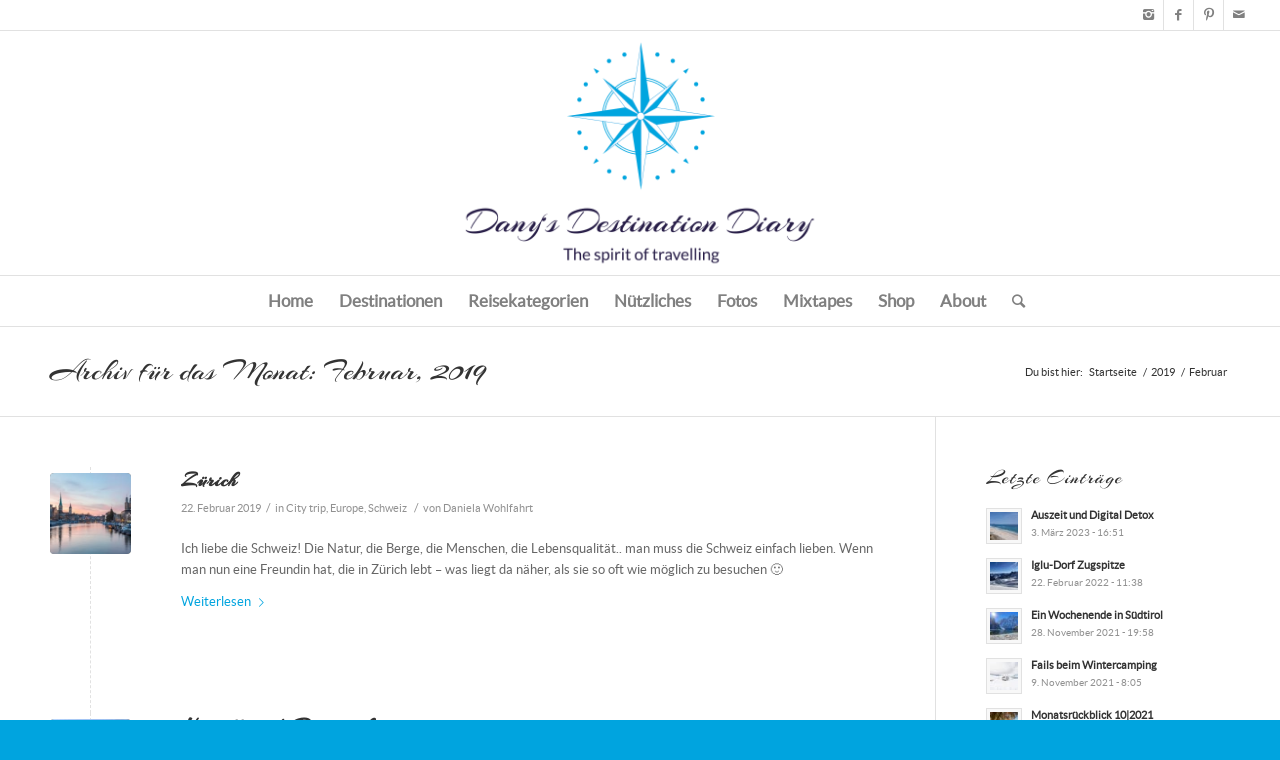

--- FILE ---
content_type: text/html; charset=UTF-8
request_url: https://www.danys-destination-diary.com/2019/02/
body_size: 24119
content:
<!DOCTYPE html>
<html lang="de" class="html_stretched responsive av-preloader-disabled av-default-lightbox  html_header_top html_logo_center html_bottom_nav_header html_menu_right html_custom html_header_sticky html_header_shrinking html_header_topbar_active html_mobile_menu_tablet html_header_searchicon html_content_align_center html_header_unstick_top html_header_stretch html_av-overlay-side html_av-overlay-side-classic html_av-submenu-noclone html_entry_id_7527 av-cookies-no-cookie-consent av-no-preview html_text_menu_active ">
<head>
<meta charset="UTF-8" />


<!-- mobile setting -->
<meta name="viewport" content="width=device-width, initial-scale=1">

<!-- Scripts/CSS and wp_head hook -->
<meta name='robots' content='noindex, follow' />
	<style>img:is([sizes="auto" i], [sizes^="auto," i]) { contain-intrinsic-size: 3000px 1500px }</style>
	<meta property="og:title" content="Dany&#039;s Destination Diary"/>
<meta property="og:description" content="Follow me traveling the world! travel, travelblog, destination, worldwide travel"/>
<meta property="og:image:alt" content="Sehenswertes in Zürich"/>
<meta property="og:image" content="https://www.danys-destination-diary.com/wp-content/uploads/2019/02/iStock-960946378.jpg"/>
<meta property="og:image:width" content="1024" />
<meta property="og:image:height" content="683" />
<meta property="og:image:type" content="image/jpeg" />
<meta property="og:type" content="article"/>
<meta property="og:article:published_time" content="2019-02-22 17:51:45"/>
<meta property="og:article:modified_time" content="2020-02-09 22:24:44"/>
<meta property="og:article:tag" content="citytrip"/>
<meta property="og:article:tag" content="Reisetipps"/>
<meta property="og:article:tag" content="schweiz"/>
<meta property="og:article:tag" content="Sehenswürdigkeiten"/>
<meta property="og:article:tag" content="Städtereise"/>
<meta property="og:article:tag" content="Städtereisen"/>
<meta property="og:article:tag" content="switzerland"/>
<meta property="og:article:tag" content="Travel"/>
<meta property="og:article:tag" content="Zürich"/>
<meta property="og:article:tag" content="Zürichsee"/>
<meta name="twitter:card" content="summary">
<meta name="twitter:title" content="Dany&#039;s Destination Diary"/>
<meta name="twitter:description" content="Follow me traveling the world! travel, travelblog, destination, worldwide travel"/>
<meta name="twitter:image" content="https://www.danys-destination-diary.com/wp-content/uploads/2019/02/iStock-960946378.jpg"/>
<meta name="twitter:image:alt" content="Sehenswertes in Zürich"/>

	<!-- This site is optimized with the Yoast SEO Premium plugin v26.0 (Yoast SEO v26.0) - https://yoast.com/wordpress/plugins/seo/ -->
	<title>Februar 2019 - Dany&#039;s Destination Diary</title>
	<meta property="og:url" content="https://www.danys-destination-diary.com/2019/02/" />
	<meta property="og:site_name" content="Dany&#039;s Destination Diary" />
	<script type="application/ld+json" class="yoast-schema-graph">{"@context":"https://schema.org","@graph":[{"@type":"CollectionPage","@id":"https://www.danys-destination-diary.com/2019/02/","url":"https://www.danys-destination-diary.com/2019/02/","name":"Februar 2019 - Dany&#039;s Destination Diary","isPartOf":{"@id":"https://www.danys-destination-diary.com/#website"},"primaryImageOfPage":{"@id":"https://www.danys-destination-diary.com/2019/02/#primaryimage"},"image":{"@id":"https://www.danys-destination-diary.com/2019/02/#primaryimage"},"thumbnailUrl":"https://www.danys-destination-diary.com/wp-content/uploads/2019/02/iStock-960946378.jpg","breadcrumb":{"@id":"https://www.danys-destination-diary.com/2019/02/#breadcrumb"},"inLanguage":"de"},{"@type":"ImageObject","inLanguage":"de","@id":"https://www.danys-destination-diary.com/2019/02/#primaryimage","url":"https://www.danys-destination-diary.com/wp-content/uploads/2019/02/iStock-960946378.jpg","contentUrl":"https://www.danys-destination-diary.com/wp-content/uploads/2019/02/iStock-960946378.jpg","width":1024,"height":683,"caption":"Sehenswertes in Zürich"},{"@type":"BreadcrumbList","@id":"https://www.danys-destination-diary.com/2019/02/#breadcrumb","itemListElement":[{"@type":"ListItem","position":1,"name":"Home","item":"https://www.danys-destination-diary.com/"},{"@type":"ListItem","position":2,"name":"Archives for Februar 2019"}]},{"@type":"WebSite","@id":"https://www.danys-destination-diary.com/#website","url":"https://www.danys-destination-diary.com/","name":"Dany&#039;s Destination Diary","description":"Follow me traveling the world! travel, travelblog, destination, worldwide travel","publisher":{"@id":"https://www.danys-destination-diary.com/#organization"},"potentialAction":[{"@type":"SearchAction","target":{"@type":"EntryPoint","urlTemplate":"https://www.danys-destination-diary.com/?s={search_term_string}"},"query-input":{"@type":"PropertyValueSpecification","valueRequired":true,"valueName":"search_term_string"}}],"inLanguage":"de"},{"@type":"Organization","@id":"https://www.danys-destination-diary.com/#organization","name":"Dany's Destination Diary","url":"https://www.danys-destination-diary.com/","logo":{"@type":"ImageObject","inLanguage":"de","@id":"https://www.danys-destination-diary.com/#/schema/logo/image/","url":"https://www.danys-destination-diary.com/wp-content/uploads/2020/09/danys-destination-diary-logo-02.png","contentUrl":"https://www.danys-destination-diary.com/wp-content/uploads/2020/09/danys-destination-diary-logo-02.png","width":750,"height":500,"caption":"Dany's Destination Diary"},"image":{"@id":"https://www.danys-destination-diary.com/#/schema/logo/image/"}}]}</script>
	<!-- / Yoast SEO Premium plugin. -->


<link rel="alternate" type="application/rss+xml" title="Dany&#039;s Destination Diary &raquo; Feed" href="https://www.danys-destination-diary.com/feed/" />
<link rel="alternate" type="application/rss+xml" title="Dany&#039;s Destination Diary &raquo; Kommentar-Feed" href="https://www.danys-destination-diary.com/comments/feed/" />
		<style>
			.lazyload,
			.lazyloading {
				max-width: 100%;
			}
		</style>
		<link rel='stylesheet' id='avia-grid-css' href='https://www.danys-destination-diary.com/wp-content/themes/enfold/css/grid.css?ver=4.7.6.4' type='text/css' media='all' />
<link rel='stylesheet' id='avia-base-css' href='https://www.danys-destination-diary.com/wp-content/themes/enfold/css/base.css?ver=4.7.6.4' type='text/css' media='all' />
<link rel='stylesheet' id='avia-layout-css' href='https://www.danys-destination-diary.com/wp-content/themes/enfold/css/layout.css?ver=4.7.6.4' type='text/css' media='all' />
<link rel='stylesheet' id='avia-module-audioplayer-css' href='https://www.danys-destination-diary.com/wp-content/themes/enfold/config-templatebuilder/avia-shortcodes/audio-player/audio-player.css?ver=be6d2834cb8ea2af7c4d3f437903fcd5' type='text/css' media='all' />
<link rel='stylesheet' id='avia-module-blog-css' href='https://www.danys-destination-diary.com/wp-content/themes/enfold/config-templatebuilder/avia-shortcodes/blog/blog.css?ver=be6d2834cb8ea2af7c4d3f437903fcd5' type='text/css' media='all' />
<link rel='stylesheet' id='avia-module-postslider-css' href='https://www.danys-destination-diary.com/wp-content/themes/enfold/config-templatebuilder/avia-shortcodes/postslider/postslider.css?ver=be6d2834cb8ea2af7c4d3f437903fcd5' type='text/css' media='all' />
<link rel='stylesheet' id='avia-module-button-css' href='https://www.danys-destination-diary.com/wp-content/themes/enfold/config-templatebuilder/avia-shortcodes/buttons/buttons.css?ver=be6d2834cb8ea2af7c4d3f437903fcd5' type='text/css' media='all' />
<link rel='stylesheet' id='avia-module-buttonrow-css' href='https://www.danys-destination-diary.com/wp-content/themes/enfold/config-templatebuilder/avia-shortcodes/buttonrow/buttonrow.css?ver=be6d2834cb8ea2af7c4d3f437903fcd5' type='text/css' media='all' />
<link rel='stylesheet' id='avia-module-button-fullwidth-css' href='https://www.danys-destination-diary.com/wp-content/themes/enfold/config-templatebuilder/avia-shortcodes/buttons_fullwidth/buttons_fullwidth.css?ver=be6d2834cb8ea2af7c4d3f437903fcd5' type='text/css' media='all' />
<link rel='stylesheet' id='avia-module-catalogue-css' href='https://www.danys-destination-diary.com/wp-content/themes/enfold/config-templatebuilder/avia-shortcodes/catalogue/catalogue.css?ver=be6d2834cb8ea2af7c4d3f437903fcd5' type='text/css' media='all' />
<link rel='stylesheet' id='avia-module-comments-css' href='https://www.danys-destination-diary.com/wp-content/themes/enfold/config-templatebuilder/avia-shortcodes/comments/comments.css?ver=be6d2834cb8ea2af7c4d3f437903fcd5' type='text/css' media='all' />
<link rel='stylesheet' id='avia-module-contact-css' href='https://www.danys-destination-diary.com/wp-content/themes/enfold/config-templatebuilder/avia-shortcodes/contact/contact.css?ver=be6d2834cb8ea2af7c4d3f437903fcd5' type='text/css' media='all' />
<link rel='stylesheet' id='avia-module-slideshow-css' href='https://www.danys-destination-diary.com/wp-content/themes/enfold/config-templatebuilder/avia-shortcodes/slideshow/slideshow.css?ver=be6d2834cb8ea2af7c4d3f437903fcd5' type='text/css' media='all' />
<link rel='stylesheet' id='avia-module-slideshow-contentpartner-css' href='https://www.danys-destination-diary.com/wp-content/themes/enfold/config-templatebuilder/avia-shortcodes/contentslider/contentslider.css?ver=be6d2834cb8ea2af7c4d3f437903fcd5' type='text/css' media='all' />
<link rel='stylesheet' id='avia-module-countdown-css' href='https://www.danys-destination-diary.com/wp-content/themes/enfold/config-templatebuilder/avia-shortcodes/countdown/countdown.css?ver=be6d2834cb8ea2af7c4d3f437903fcd5' type='text/css' media='all' />
<link rel='stylesheet' id='avia-module-gallery-css' href='https://www.danys-destination-diary.com/wp-content/themes/enfold/config-templatebuilder/avia-shortcodes/gallery/gallery.css?ver=be6d2834cb8ea2af7c4d3f437903fcd5' type='text/css' media='all' />
<link rel='stylesheet' id='avia-module-gallery-hor-css' href='https://www.danys-destination-diary.com/wp-content/themes/enfold/config-templatebuilder/avia-shortcodes/gallery_horizontal/gallery_horizontal.css?ver=be6d2834cb8ea2af7c4d3f437903fcd5' type='text/css' media='all' />
<link rel='stylesheet' id='avia-module-maps-css' href='https://www.danys-destination-diary.com/wp-content/themes/enfold/config-templatebuilder/avia-shortcodes/google_maps/google_maps.css?ver=be6d2834cb8ea2af7c4d3f437903fcd5' type='text/css' media='all' />
<link rel='stylesheet' id='avia-module-gridrow-css' href='https://www.danys-destination-diary.com/wp-content/themes/enfold/config-templatebuilder/avia-shortcodes/grid_row/grid_row.css?ver=be6d2834cb8ea2af7c4d3f437903fcd5' type='text/css' media='all' />
<link rel='stylesheet' id='avia-module-heading-css' href='https://www.danys-destination-diary.com/wp-content/themes/enfold/config-templatebuilder/avia-shortcodes/heading/heading.css?ver=be6d2834cb8ea2af7c4d3f437903fcd5' type='text/css' media='all' />
<link rel='stylesheet' id='avia-module-rotator-css' href='https://www.danys-destination-diary.com/wp-content/themes/enfold/config-templatebuilder/avia-shortcodes/headline_rotator/headline_rotator.css?ver=be6d2834cb8ea2af7c4d3f437903fcd5' type='text/css' media='all' />
<link rel='stylesheet' id='avia-module-hr-css' href='https://www.danys-destination-diary.com/wp-content/themes/enfold/config-templatebuilder/avia-shortcodes/hr/hr.css?ver=be6d2834cb8ea2af7c4d3f437903fcd5' type='text/css' media='all' />
<link rel='stylesheet' id='avia-module-icon-css' href='https://www.danys-destination-diary.com/wp-content/themes/enfold/config-templatebuilder/avia-shortcodes/icon/icon.css?ver=be6d2834cb8ea2af7c4d3f437903fcd5' type='text/css' media='all' />
<link rel='stylesheet' id='avia-module-iconbox-css' href='https://www.danys-destination-diary.com/wp-content/themes/enfold/config-templatebuilder/avia-shortcodes/iconbox/iconbox.css?ver=be6d2834cb8ea2af7c4d3f437903fcd5' type='text/css' media='all' />
<link rel='stylesheet' id='avia-module-icongrid-css' href='https://www.danys-destination-diary.com/wp-content/themes/enfold/config-templatebuilder/avia-shortcodes/icongrid/icongrid.css?ver=be6d2834cb8ea2af7c4d3f437903fcd5' type='text/css' media='all' />
<link rel='stylesheet' id='avia-module-iconlist-css' href='https://www.danys-destination-diary.com/wp-content/themes/enfold/config-templatebuilder/avia-shortcodes/iconlist/iconlist.css?ver=be6d2834cb8ea2af7c4d3f437903fcd5' type='text/css' media='all' />
<link rel='stylesheet' id='avia-module-image-css' href='https://www.danys-destination-diary.com/wp-content/themes/enfold/config-templatebuilder/avia-shortcodes/image/image.css?ver=be6d2834cb8ea2af7c4d3f437903fcd5' type='text/css' media='all' />
<link rel='stylesheet' id='avia-module-hotspot-css' href='https://www.danys-destination-diary.com/wp-content/themes/enfold/config-templatebuilder/avia-shortcodes/image_hotspots/image_hotspots.css?ver=be6d2834cb8ea2af7c4d3f437903fcd5' type='text/css' media='all' />
<link rel='stylesheet' id='avia-module-magazine-css' href='https://www.danys-destination-diary.com/wp-content/themes/enfold/config-templatebuilder/avia-shortcodes/magazine/magazine.css?ver=be6d2834cb8ea2af7c4d3f437903fcd5' type='text/css' media='all' />
<link rel='stylesheet' id='avia-module-masonry-css' href='https://www.danys-destination-diary.com/wp-content/themes/enfold/config-templatebuilder/avia-shortcodes/masonry_entries/masonry_entries.css?ver=be6d2834cb8ea2af7c4d3f437903fcd5' type='text/css' media='all' />
<link rel='stylesheet' id='avia-siteloader-css' href='https://www.danys-destination-diary.com/wp-content/themes/enfold/css/avia-snippet-site-preloader.css?ver=be6d2834cb8ea2af7c4d3f437903fcd5' type='text/css' media='all' />
<link rel='stylesheet' id='avia-module-menu-css' href='https://www.danys-destination-diary.com/wp-content/themes/enfold/config-templatebuilder/avia-shortcodes/menu/menu.css?ver=be6d2834cb8ea2af7c4d3f437903fcd5' type='text/css' media='all' />
<link rel='stylesheet' id='avia-modfule-notification-css' href='https://www.danys-destination-diary.com/wp-content/themes/enfold/config-templatebuilder/avia-shortcodes/notification/notification.css?ver=be6d2834cb8ea2af7c4d3f437903fcd5' type='text/css' media='all' />
<link rel='stylesheet' id='avia-module-numbers-css' href='https://www.danys-destination-diary.com/wp-content/themes/enfold/config-templatebuilder/avia-shortcodes/numbers/numbers.css?ver=be6d2834cb8ea2af7c4d3f437903fcd5' type='text/css' media='all' />
<link rel='stylesheet' id='avia-module-portfolio-css' href='https://www.danys-destination-diary.com/wp-content/themes/enfold/config-templatebuilder/avia-shortcodes/portfolio/portfolio.css?ver=be6d2834cb8ea2af7c4d3f437903fcd5' type='text/css' media='all' />
<link rel='stylesheet' id='avia-module-post-metadata-css' href='https://www.danys-destination-diary.com/wp-content/themes/enfold/config-templatebuilder/avia-shortcodes/post_metadata/post_metadata.css?ver=be6d2834cb8ea2af7c4d3f437903fcd5' type='text/css' media='all' />
<link rel='stylesheet' id='avia-module-progress-bar-css' href='https://www.danys-destination-diary.com/wp-content/themes/enfold/config-templatebuilder/avia-shortcodes/progressbar/progressbar.css?ver=be6d2834cb8ea2af7c4d3f437903fcd5' type='text/css' media='all' />
<link rel='stylesheet' id='avia-module-promobox-css' href='https://www.danys-destination-diary.com/wp-content/themes/enfold/config-templatebuilder/avia-shortcodes/promobox/promobox.css?ver=be6d2834cb8ea2af7c4d3f437903fcd5' type='text/css' media='all' />
<link rel='stylesheet' id='avia-sc-search-css' href='https://www.danys-destination-diary.com/wp-content/themes/enfold/config-templatebuilder/avia-shortcodes/search/search.css?ver=be6d2834cb8ea2af7c4d3f437903fcd5' type='text/css' media='all' />
<link rel='stylesheet' id='avia-module-slideshow-accordion-css' href='https://www.danys-destination-diary.com/wp-content/themes/enfold/config-templatebuilder/avia-shortcodes/slideshow_accordion/slideshow_accordion.css?ver=be6d2834cb8ea2af7c4d3f437903fcd5' type='text/css' media='all' />
<link rel='stylesheet' id='avia-module-slideshow-feature-image-css' href='https://www.danys-destination-diary.com/wp-content/themes/enfold/config-templatebuilder/avia-shortcodes/slideshow_feature_image/slideshow_feature_image.css?ver=be6d2834cb8ea2af7c4d3f437903fcd5' type='text/css' media='all' />
<link rel='stylesheet' id='avia-module-slideshow-fullsize-css' href='https://www.danys-destination-diary.com/wp-content/themes/enfold/config-templatebuilder/avia-shortcodes/slideshow_fullsize/slideshow_fullsize.css?ver=be6d2834cb8ea2af7c4d3f437903fcd5' type='text/css' media='all' />
<link rel='stylesheet' id='avia-module-slideshow-fullscreen-css' href='https://www.danys-destination-diary.com/wp-content/themes/enfold/config-templatebuilder/avia-shortcodes/slideshow_fullscreen/slideshow_fullscreen.css?ver=be6d2834cb8ea2af7c4d3f437903fcd5' type='text/css' media='all' />
<link rel='stylesheet' id='avia-module-slideshow-ls-css' href='https://www.danys-destination-diary.com/wp-content/themes/enfold/config-templatebuilder/avia-shortcodes/slideshow_layerslider/slideshow_layerslider.css?ver=be6d2834cb8ea2af7c4d3f437903fcd5' type='text/css' media='all' />
<link rel='stylesheet' id='avia-module-social-css' href='https://www.danys-destination-diary.com/wp-content/themes/enfold/config-templatebuilder/avia-shortcodes/social_share/social_share.css?ver=be6d2834cb8ea2af7c4d3f437903fcd5' type='text/css' media='all' />
<link rel='stylesheet' id='avia-module-tabsection-css' href='https://www.danys-destination-diary.com/wp-content/themes/enfold/config-templatebuilder/avia-shortcodes/tab_section/tab_section.css?ver=be6d2834cb8ea2af7c4d3f437903fcd5' type='text/css' media='all' />
<link rel='stylesheet' id='avia-module-table-css' href='https://www.danys-destination-diary.com/wp-content/themes/enfold/config-templatebuilder/avia-shortcodes/table/table.css?ver=be6d2834cb8ea2af7c4d3f437903fcd5' type='text/css' media='all' />
<link rel='stylesheet' id='avia-module-tabs-css' href='https://www.danys-destination-diary.com/wp-content/themes/enfold/config-templatebuilder/avia-shortcodes/tabs/tabs.css?ver=be6d2834cb8ea2af7c4d3f437903fcd5' type='text/css' media='all' />
<link rel='stylesheet' id='avia-module-team-css' href='https://www.danys-destination-diary.com/wp-content/themes/enfold/config-templatebuilder/avia-shortcodes/team/team.css?ver=be6d2834cb8ea2af7c4d3f437903fcd5' type='text/css' media='all' />
<link rel='stylesheet' id='avia-module-testimonials-css' href='https://www.danys-destination-diary.com/wp-content/themes/enfold/config-templatebuilder/avia-shortcodes/testimonials/testimonials.css?ver=be6d2834cb8ea2af7c4d3f437903fcd5' type='text/css' media='all' />
<link rel='stylesheet' id='avia-module-timeline-css' href='https://www.danys-destination-diary.com/wp-content/themes/enfold/config-templatebuilder/avia-shortcodes/timeline/timeline.css?ver=be6d2834cb8ea2af7c4d3f437903fcd5' type='text/css' media='all' />
<link rel='stylesheet' id='avia-module-toggles-css' href='https://www.danys-destination-diary.com/wp-content/themes/enfold/config-templatebuilder/avia-shortcodes/toggles/toggles.css?ver=be6d2834cb8ea2af7c4d3f437903fcd5' type='text/css' media='all' />
<link rel='stylesheet' id='avia-module-video-css' href='https://www.danys-destination-diary.com/wp-content/themes/enfold/config-templatebuilder/avia-shortcodes/video/video.css?ver=be6d2834cb8ea2af7c4d3f437903fcd5' type='text/css' media='all' />
<link rel='stylesheet' id='wp-block-library-css' href='https://www.danys-destination-diary.com/wp-includes/css/dist/block-library/style.min.css?ver=be6d2834cb8ea2af7c4d3f437903fcd5' type='text/css' media='all' />
<style id='classic-theme-styles-inline-css' type='text/css'>
/*! This file is auto-generated */
.wp-block-button__link{color:#fff;background-color:#32373c;border-radius:9999px;box-shadow:none;text-decoration:none;padding:calc(.667em + 2px) calc(1.333em + 2px);font-size:1.125em}.wp-block-file__button{background:#32373c;color:#fff;text-decoration:none}
</style>
<style id='global-styles-inline-css' type='text/css'>
:root{--wp--preset--aspect-ratio--square: 1;--wp--preset--aspect-ratio--4-3: 4/3;--wp--preset--aspect-ratio--3-4: 3/4;--wp--preset--aspect-ratio--3-2: 3/2;--wp--preset--aspect-ratio--2-3: 2/3;--wp--preset--aspect-ratio--16-9: 16/9;--wp--preset--aspect-ratio--9-16: 9/16;--wp--preset--color--black: #000000;--wp--preset--color--cyan-bluish-gray: #abb8c3;--wp--preset--color--white: #ffffff;--wp--preset--color--pale-pink: #f78da7;--wp--preset--color--vivid-red: #cf2e2e;--wp--preset--color--luminous-vivid-orange: #ff6900;--wp--preset--color--luminous-vivid-amber: #fcb900;--wp--preset--color--light-green-cyan: #7bdcb5;--wp--preset--color--vivid-green-cyan: #00d084;--wp--preset--color--pale-cyan-blue: #8ed1fc;--wp--preset--color--vivid-cyan-blue: #0693e3;--wp--preset--color--vivid-purple: #9b51e0;--wp--preset--gradient--vivid-cyan-blue-to-vivid-purple: linear-gradient(135deg,rgba(6,147,227,1) 0%,rgb(155,81,224) 100%);--wp--preset--gradient--light-green-cyan-to-vivid-green-cyan: linear-gradient(135deg,rgb(122,220,180) 0%,rgb(0,208,130) 100%);--wp--preset--gradient--luminous-vivid-amber-to-luminous-vivid-orange: linear-gradient(135deg,rgba(252,185,0,1) 0%,rgba(255,105,0,1) 100%);--wp--preset--gradient--luminous-vivid-orange-to-vivid-red: linear-gradient(135deg,rgba(255,105,0,1) 0%,rgb(207,46,46) 100%);--wp--preset--gradient--very-light-gray-to-cyan-bluish-gray: linear-gradient(135deg,rgb(238,238,238) 0%,rgb(169,184,195) 100%);--wp--preset--gradient--cool-to-warm-spectrum: linear-gradient(135deg,rgb(74,234,220) 0%,rgb(151,120,209) 20%,rgb(207,42,186) 40%,rgb(238,44,130) 60%,rgb(251,105,98) 80%,rgb(254,248,76) 100%);--wp--preset--gradient--blush-light-purple: linear-gradient(135deg,rgb(255,206,236) 0%,rgb(152,150,240) 100%);--wp--preset--gradient--blush-bordeaux: linear-gradient(135deg,rgb(254,205,165) 0%,rgb(254,45,45) 50%,rgb(107,0,62) 100%);--wp--preset--gradient--luminous-dusk: linear-gradient(135deg,rgb(255,203,112) 0%,rgb(199,81,192) 50%,rgb(65,88,208) 100%);--wp--preset--gradient--pale-ocean: linear-gradient(135deg,rgb(255,245,203) 0%,rgb(182,227,212) 50%,rgb(51,167,181) 100%);--wp--preset--gradient--electric-grass: linear-gradient(135deg,rgb(202,248,128) 0%,rgb(113,206,126) 100%);--wp--preset--gradient--midnight: linear-gradient(135deg,rgb(2,3,129) 0%,rgb(40,116,252) 100%);--wp--preset--font-size--small: 13px;--wp--preset--font-size--medium: 20px;--wp--preset--font-size--large: 36px;--wp--preset--font-size--x-large: 42px;--wp--preset--spacing--20: 0.44rem;--wp--preset--spacing--30: 0.67rem;--wp--preset--spacing--40: 1rem;--wp--preset--spacing--50: 1.5rem;--wp--preset--spacing--60: 2.25rem;--wp--preset--spacing--70: 3.38rem;--wp--preset--spacing--80: 5.06rem;--wp--preset--shadow--natural: 6px 6px 9px rgba(0, 0, 0, 0.2);--wp--preset--shadow--deep: 12px 12px 50px rgba(0, 0, 0, 0.4);--wp--preset--shadow--sharp: 6px 6px 0px rgba(0, 0, 0, 0.2);--wp--preset--shadow--outlined: 6px 6px 0px -3px rgba(255, 255, 255, 1), 6px 6px rgba(0, 0, 0, 1);--wp--preset--shadow--crisp: 6px 6px 0px rgba(0, 0, 0, 1);}:where(.is-layout-flex){gap: 0.5em;}:where(.is-layout-grid){gap: 0.5em;}body .is-layout-flex{display: flex;}.is-layout-flex{flex-wrap: wrap;align-items: center;}.is-layout-flex > :is(*, div){margin: 0;}body .is-layout-grid{display: grid;}.is-layout-grid > :is(*, div){margin: 0;}:where(.wp-block-columns.is-layout-flex){gap: 2em;}:where(.wp-block-columns.is-layout-grid){gap: 2em;}:where(.wp-block-post-template.is-layout-flex){gap: 1.25em;}:where(.wp-block-post-template.is-layout-grid){gap: 1.25em;}.has-black-color{color: var(--wp--preset--color--black) !important;}.has-cyan-bluish-gray-color{color: var(--wp--preset--color--cyan-bluish-gray) !important;}.has-white-color{color: var(--wp--preset--color--white) !important;}.has-pale-pink-color{color: var(--wp--preset--color--pale-pink) !important;}.has-vivid-red-color{color: var(--wp--preset--color--vivid-red) !important;}.has-luminous-vivid-orange-color{color: var(--wp--preset--color--luminous-vivid-orange) !important;}.has-luminous-vivid-amber-color{color: var(--wp--preset--color--luminous-vivid-amber) !important;}.has-light-green-cyan-color{color: var(--wp--preset--color--light-green-cyan) !important;}.has-vivid-green-cyan-color{color: var(--wp--preset--color--vivid-green-cyan) !important;}.has-pale-cyan-blue-color{color: var(--wp--preset--color--pale-cyan-blue) !important;}.has-vivid-cyan-blue-color{color: var(--wp--preset--color--vivid-cyan-blue) !important;}.has-vivid-purple-color{color: var(--wp--preset--color--vivid-purple) !important;}.has-black-background-color{background-color: var(--wp--preset--color--black) !important;}.has-cyan-bluish-gray-background-color{background-color: var(--wp--preset--color--cyan-bluish-gray) !important;}.has-white-background-color{background-color: var(--wp--preset--color--white) !important;}.has-pale-pink-background-color{background-color: var(--wp--preset--color--pale-pink) !important;}.has-vivid-red-background-color{background-color: var(--wp--preset--color--vivid-red) !important;}.has-luminous-vivid-orange-background-color{background-color: var(--wp--preset--color--luminous-vivid-orange) !important;}.has-luminous-vivid-amber-background-color{background-color: var(--wp--preset--color--luminous-vivid-amber) !important;}.has-light-green-cyan-background-color{background-color: var(--wp--preset--color--light-green-cyan) !important;}.has-vivid-green-cyan-background-color{background-color: var(--wp--preset--color--vivid-green-cyan) !important;}.has-pale-cyan-blue-background-color{background-color: var(--wp--preset--color--pale-cyan-blue) !important;}.has-vivid-cyan-blue-background-color{background-color: var(--wp--preset--color--vivid-cyan-blue) !important;}.has-vivid-purple-background-color{background-color: var(--wp--preset--color--vivid-purple) !important;}.has-black-border-color{border-color: var(--wp--preset--color--black) !important;}.has-cyan-bluish-gray-border-color{border-color: var(--wp--preset--color--cyan-bluish-gray) !important;}.has-white-border-color{border-color: var(--wp--preset--color--white) !important;}.has-pale-pink-border-color{border-color: var(--wp--preset--color--pale-pink) !important;}.has-vivid-red-border-color{border-color: var(--wp--preset--color--vivid-red) !important;}.has-luminous-vivid-orange-border-color{border-color: var(--wp--preset--color--luminous-vivid-orange) !important;}.has-luminous-vivid-amber-border-color{border-color: var(--wp--preset--color--luminous-vivid-amber) !important;}.has-light-green-cyan-border-color{border-color: var(--wp--preset--color--light-green-cyan) !important;}.has-vivid-green-cyan-border-color{border-color: var(--wp--preset--color--vivid-green-cyan) !important;}.has-pale-cyan-blue-border-color{border-color: var(--wp--preset--color--pale-cyan-blue) !important;}.has-vivid-cyan-blue-border-color{border-color: var(--wp--preset--color--vivid-cyan-blue) !important;}.has-vivid-purple-border-color{border-color: var(--wp--preset--color--vivid-purple) !important;}.has-vivid-cyan-blue-to-vivid-purple-gradient-background{background: var(--wp--preset--gradient--vivid-cyan-blue-to-vivid-purple) !important;}.has-light-green-cyan-to-vivid-green-cyan-gradient-background{background: var(--wp--preset--gradient--light-green-cyan-to-vivid-green-cyan) !important;}.has-luminous-vivid-amber-to-luminous-vivid-orange-gradient-background{background: var(--wp--preset--gradient--luminous-vivid-amber-to-luminous-vivid-orange) !important;}.has-luminous-vivid-orange-to-vivid-red-gradient-background{background: var(--wp--preset--gradient--luminous-vivid-orange-to-vivid-red) !important;}.has-very-light-gray-to-cyan-bluish-gray-gradient-background{background: var(--wp--preset--gradient--very-light-gray-to-cyan-bluish-gray) !important;}.has-cool-to-warm-spectrum-gradient-background{background: var(--wp--preset--gradient--cool-to-warm-spectrum) !important;}.has-blush-light-purple-gradient-background{background: var(--wp--preset--gradient--blush-light-purple) !important;}.has-blush-bordeaux-gradient-background{background: var(--wp--preset--gradient--blush-bordeaux) !important;}.has-luminous-dusk-gradient-background{background: var(--wp--preset--gradient--luminous-dusk) !important;}.has-pale-ocean-gradient-background{background: var(--wp--preset--gradient--pale-ocean) !important;}.has-electric-grass-gradient-background{background: var(--wp--preset--gradient--electric-grass) !important;}.has-midnight-gradient-background{background: var(--wp--preset--gradient--midnight) !important;}.has-small-font-size{font-size: var(--wp--preset--font-size--small) !important;}.has-medium-font-size{font-size: var(--wp--preset--font-size--medium) !important;}.has-large-font-size{font-size: var(--wp--preset--font-size--large) !important;}.has-x-large-font-size{font-size: var(--wp--preset--font-size--x-large) !important;}
:where(.wp-block-post-template.is-layout-flex){gap: 1.25em;}:where(.wp-block-post-template.is-layout-grid){gap: 1.25em;}
:where(.wp-block-columns.is-layout-flex){gap: 2em;}:where(.wp-block-columns.is-layout-grid){gap: 2em;}
:root :where(.wp-block-pullquote){font-size: 1.5em;line-height: 1.6;}
</style>
<link rel='stylesheet' id='avia-scs-css' href='https://www.danys-destination-diary.com/wp-content/themes/enfold/css/shortcodes.css?ver=4.7.6.4' type='text/css' media='all' />
<link rel='stylesheet' id='avia-popup-css-css' href='https://www.danys-destination-diary.com/wp-content/themes/enfold/js/aviapopup/magnific-popup.css?ver=4.7.6.4' type='text/css' media='screen' />
<link rel='stylesheet' id='avia-lightbox-css' href='https://www.danys-destination-diary.com/wp-content/themes/enfold/css/avia-snippet-lightbox.css?ver=4.7.6.4' type='text/css' media='screen' />
<link rel='stylesheet' id='avia-widget-css-css' href='https://www.danys-destination-diary.com/wp-content/themes/enfold/css/avia-snippet-widget.css?ver=4.7.6.4' type='text/css' media='screen' />
<link rel='stylesheet' id='mediaelement-css' href='https://www.danys-destination-diary.com/wp-includes/js/mediaelement/mediaelementplayer-legacy.min.css?ver=4.2.17' type='text/css' media='all' />
<link rel='stylesheet' id='wp-mediaelement-css' href='https://www.danys-destination-diary.com/wp-includes/js/mediaelement/wp-mediaelement.min.css?ver=be6d2834cb8ea2af7c4d3f437903fcd5' type='text/css' media='all' />
<link rel='stylesheet' id='avia-dynamic-css' href='https://www.danys-destination-diary.com/wp-content/uploads/dynamic_avia/enfold_child.css?ver=65154b39875f1' type='text/css' media='all' />
<link rel='stylesheet' id='avia-custom-css' href='https://www.danys-destination-diary.com/wp-content/themes/enfold/css/custom.css?ver=4.7.6.4' type='text/css' media='all' />
<link rel='stylesheet' id='avia-style-css' href='https://www.danys-destination-diary.com/wp-content/themes/enfold-child/style.css?ver=4.7.6.4' type='text/css' media='all' />
<link rel='stylesheet' id='borlabs-cookie-css' href='https://www.danys-destination-diary.com/wp-content/cache/borlabs-cookie/borlabs-cookie_1_de.css?ver=2.3.3-25' type='text/css' media='all' />
<script type="text/javascript" src="https://www.danys-destination-diary.com/wp-includes/js/jquery/jquery.min.js?ver=3.7.1" id="jquery-core-js"></script>
<script type="text/javascript" src="https://www.danys-destination-diary.com/wp-includes/js/jquery/jquery-migrate.min.js?ver=3.4.1" id="jquery-migrate-js"></script>
<link rel="https://api.w.org/" href="https://www.danys-destination-diary.com/wp-json/" /><link rel="EditURI" type="application/rsd+xml" title="RSD" href="https://www.danys-destination-diary.com/xmlrpc.php?rsd" />

<script src="https://widget.webability.io/widget.min.js" data-asw-position="bottom-left" data-asw-lang="de" defer></script><script type="text/javascript">
(function(url){
	if(/(?:Chrome\/26\.0\.1410\.63 Safari\/537\.31|WordfenceTestMonBot)/.test(navigator.userAgent)){ return; }
	var addEvent = function(evt, handler) {
		if (window.addEventListener) {
			document.addEventListener(evt, handler, false);
		} else if (window.attachEvent) {
			document.attachEvent('on' + evt, handler);
		}
	};
	var removeEvent = function(evt, handler) {
		if (window.removeEventListener) {
			document.removeEventListener(evt, handler, false);
		} else if (window.detachEvent) {
			document.detachEvent('on' + evt, handler);
		}
	};
	var evts = 'contextmenu dblclick drag dragend dragenter dragleave dragover dragstart drop keydown keypress keyup mousedown mousemove mouseout mouseover mouseup mousewheel scroll'.split(' ');
	var logHuman = function() {
		if (window.wfLogHumanRan) { return; }
		window.wfLogHumanRan = true;
		var wfscr = document.createElement('script');
		wfscr.type = 'text/javascript';
		wfscr.async = true;
		wfscr.src = url + '&r=' + Math.random();
		(document.getElementsByTagName('head')[0]||document.getElementsByTagName('body')[0]).appendChild(wfscr);
		for (var i = 0; i < evts.length; i++) {
			removeEvent(evts[i], logHuman);
		}
	};
	for (var i = 0; i < evts.length; i++) {
		addEvent(evts[i], logHuman);
	}
})('//www.danys-destination-diary.com/?wordfence_lh=1&hid=8FEFC6DB43BE36FF5F47E075E3DD2DFB');
</script>		<script>
			document.documentElement.className = document.documentElement.className.replace('no-js', 'js');
		</script>
				<style>
			.no-js img.lazyload {
				display: none;
			}

			figure.wp-block-image img.lazyloading {
				min-width: 150px;
			}

			.lazyload,
			.lazyloading {
				--smush-placeholder-width: 100px;
				--smush-placeholder-aspect-ratio: 1/1;
				width: var(--smush-image-width, var(--smush-placeholder-width)) !important;
				aspect-ratio: var(--smush-image-aspect-ratio, var(--smush-placeholder-aspect-ratio)) !important;
			}

						.lazyload, .lazyloading {
				opacity: 0;
			}

			.lazyloaded {
				opacity: 1;
				transition: opacity 400ms;
				transition-delay: 0ms;
			}

					</style>
		<link rel="profile" href="http://gmpg.org/xfn/11" />
<link rel="alternate" type="application/rss+xml" title="Dany&#039;s Destination Diary RSS2 Feed" href="https://www.danys-destination-diary.com/feed/" />
<link rel="pingback" href="https://www.danys-destination-diary.com/xmlrpc.php" />

<style type='text/css' media='screen'>
 #top #header_main > .container, #top #header_main > .container .main_menu  .av-main-nav > li > a, #top #header_main #menu-item-shop .cart_dropdown_link{ height:244px; line-height: 244px; }
 .html_top_nav_header .av-logo-container{ height:244px;  }
 .html_header_top.html_header_sticky #top #wrap_all #main{ padding-top:326px; } 
</style>
<!--[if lt IE 9]><script src="https://www.danys-destination-diary.com/wp-content/themes/enfold/js/html5shiv.js"></script><![endif]-->
<link rel="icon" href="https://www.danys-destination-diary.com/wp-content/uploads/2020/09/danys-destination-diary-fav03.png" type="image/png">

<!-- To speed up the rendering and to display the site as fast as possible to the user we include some styles and scripts for above the fold content inline -->
<script type="text/javascript">'use strict';var avia_is_mobile=!1;if(/Android|webOS|iPhone|iPad|iPod|BlackBerry|IEMobile|Opera Mini/i.test(navigator.userAgent)&&'ontouchstart' in document.documentElement){avia_is_mobile=!0;document.documentElement.className+=' avia_mobile '}
else{document.documentElement.className+=' avia_desktop '};document.documentElement.className+=' js_active ';(function(){var e=['-webkit-','-moz-','-ms-',''],n='';for(var t in e){if(e[t]+'transform' in document.documentElement.style){document.documentElement.className+=' avia_transform ';n=e[t]+'transform'};if(e[t]+'perspective' in document.documentElement.style)document.documentElement.className+=' avia_transform3d '};if(typeof document.getElementsByClassName=='function'&&typeof document.documentElement.getBoundingClientRect=='function'&&avia_is_mobile==!1){if(n&&window.innerHeight>0){setTimeout(function(){var e=0,o={},a=0,t=document.getElementsByClassName('av-parallax'),i=window.pageYOffset||document.documentElement.scrollTop;for(e=0;e<t.length;e++){t[e].style.top='0px';o=t[e].getBoundingClientRect();a=Math.ceil((window.innerHeight+i-o.top)*0.3);t[e].style[n]='translate(0px, '+a+'px)';t[e].style.top='auto';t[e].className+=' enabled-parallax '}},50)}}})();</script><style type='text/css'>
@font-face {font-family: 'entypo-fontello'; font-weight: normal; font-style: normal; font-display: auto;
src: url('https://www.danys-destination-diary.com/wp-content/themes/enfold/config-templatebuilder/avia-template-builder/assets/fonts/entypo-fontello.woff2') format('woff2'),
url('https://www.danys-destination-diary.com/wp-content/themes/enfold/config-templatebuilder/avia-template-builder/assets/fonts/entypo-fontello.woff') format('woff'),
url('https://www.danys-destination-diary.com/wp-content/themes/enfold/config-templatebuilder/avia-template-builder/assets/fonts/entypo-fontello.ttf') format('truetype'), 
url('https://www.danys-destination-diary.com/wp-content/themes/enfold/config-templatebuilder/avia-template-builder/assets/fonts/entypo-fontello.svg#entypo-fontello') format('svg'),
url('https://www.danys-destination-diary.com/wp-content/themes/enfold/config-templatebuilder/avia-template-builder/assets/fonts/entypo-fontello.eot'),
url('https://www.danys-destination-diary.com/wp-content/themes/enfold/config-templatebuilder/avia-template-builder/assets/fonts/entypo-fontello.eot?#iefix') format('embedded-opentype');
} #top .avia-font-entypo-fontello, body .avia-font-entypo-fontello, html body [data-av_iconfont='entypo-fontello']:before{ font-family: 'entypo-fontello'; }
</style>

<!--
Debugging Info for Theme support: 

Theme: Enfold
Version: 4.7.6.4
Installed: enfold
AviaFramework Version: 5.0
AviaBuilder Version: 4.7.6.4
aviaElementManager Version: 1.0.1
- - - - - - - - - - -
ChildTheme: Enfold Child
ChildTheme Version: 1.0
ChildTheme Installed: enfold

ML:256-PU:20-PLA:13
WP:6.8.3
Compress: CSS:disabled - JS:all theme files
Updates: enabled - token has changed and not verified
PLAu:13
-->
</head>




<body id="top" class="archive date wp-theme-enfold wp-child-theme-enfold-child  rtl_columns stretched arizonia-woff-custom arizonia-woff lato-woff-custom lato-woff av-recaptcha-enabled av-google-badge-hide" itemscope="itemscope" itemtype="https://schema.org/WebPage" >

	
	<div id='wrap_all'>

	
<header id='header' class='all_colors header_color light_bg_color  av_header_top av_logo_center av_bottom_nav_header av_menu_right av_custom av_header_sticky av_header_shrinking av_header_stretch av_mobile_menu_tablet av_header_searchicon av_header_unstick_top av_header_border_disabled'  role="banner" itemscope="itemscope" itemtype="https://schema.org/WPHeader" >

		<div id='header_meta' class='container_wrap container_wrap_meta  av_icon_active_right av_extra_header_active av_entry_id_7527'>
		
			      <div class='container'>
			      <ul class='noLightbox social_bookmarks icon_count_5'><li class='social_bookmarks_instagram av-social-link-instagram social_icon_1'><a target="_blank" aria-label="Link zu Instagram" href='https://www.instagram.com/daleowo/' aria-hidden='false' data-av_icon='' data-av_iconfont='entypo-fontello' title='Instagram' rel="noopener"><span class='avia_hidden_link_text'>Instagram</span></a></li><li class='social_bookmarks_facebook av-social-link-facebook social_icon_2'><a target="_blank" aria-label="Link zu Facebook" href='https://www.facebook.com/danysdestinationdiary' aria-hidden='false' data-av_icon='' data-av_iconfont='entypo-fontello' title='Facebook' rel="noopener"><span class='avia_hidden_link_text'>Facebook</span></a></li><li class='social_bookmarks_pinterest av-social-link-pinterest social_icon_3'><a target="_blank" aria-label="Link zu Pinterest" href='https://www.pinterest.de/danysdestinationdiary/' aria-hidden='false' data-av_icon='' data-av_iconfont='entypo-fontello' title='Pinterest' rel="noopener"><span class='avia_hidden_link_text'>Pinterest</span></a></li><li class='social_bookmarks_mail av-social-link-mail social_icon_4'><a  aria-label="Link zu Mail" href='mailto:info@danys-destination-diary.com' aria-hidden='false' data-av_icon='' data-av_iconfont='entypo-fontello' title='Mail'><span class='avia_hidden_link_text'>Mail</span></a></li></ul>			      </div>
		</div>

		<div  id='header_main' class='container_wrap container_wrap_logo'>
	
        <div class='container av-logo-container'><div class='inner-container'><span class='logo'><a href='https://www.danys-destination-diary.com/'><img height="100" width="300" data-src='https://www.danys-destination-diary.com/wp-content/uploads/2020/09/danys-destination-diary-logo-02.png' alt='Dany&#039;s Destination Diary' title='' src="[data-uri]" class="lazyload" style="--smush-placeholder-width: 300px; --smush-placeholder-aspect-ratio: 300/100;" /></a></span></div></div><div id='header_main_alternate' class='container_wrap'><div class='container'><nav class='main_menu' data-selectname='Wähle eine Seite'  role="navigation" itemscope="itemscope" itemtype="https://schema.org/SiteNavigationElement" ><div class="avia-menu av-main-nav-wrap"><ul id="avia-menu" class="menu av-main-nav"><li id="menu-item-86" class="menu-item menu-item-type-post_type menu-item-object-page menu-item-home menu-item-top-level menu-item-top-level-1"><a href="https://www.danys-destination-diary.com/" itemprop="url"><span class="avia-bullet"></span><span class="avia-menu-text">Home</span><span class="avia-menu-fx"><span class="avia-arrow-wrap"><span class="avia-arrow"></span></span></span></a></li>
<li id="menu-item-8637" class="menu-item menu-item-type-post_type menu-item-object-page menu-item-has-children menu-item-top-level menu-item-top-level-2"><a href="https://www.danys-destination-diary.com/destinations/" itemprop="url"><span class="avia-bullet"></span><span class="avia-menu-text">Destinationen</span><span class="avia-menu-fx"><span class="avia-arrow-wrap"><span class="avia-arrow"></span></span></span></a>


<ul class="sub-menu">
	<li id="menu-item-10884" class="menu-item menu-item-type-post_type menu-item-object-page"><a href="https://www.danys-destination-diary.com/homebase-bayern/" itemprop="url"><span class="avia-bullet"></span><span class="avia-menu-text">Homebase (Bayern)</span></a></li>
	<li id="menu-item-91" class="menu-item menu-item-type-post_type menu-item-object-page"><a href="https://www.danys-destination-diary.com/reiseziel-deutschland/" itemprop="url"><span class="avia-bullet"></span><span class="avia-menu-text">Deutschland</span></a></li>
	<li id="menu-item-140" class="menu-item menu-item-type-post_type menu-item-object-page menu-item-has-children"><a href="https://www.danys-destination-diary.com/europa/" itemprop="url"><span class="avia-bullet"></span><span class="avia-menu-text">Europa</span></a>
	<ul class="sub-menu">
		<li id="menu-item-8638" class="menu-item menu-item-type-post_type menu-item-object-page"><a href="https://www.danys-destination-diary.com/europa/daenemark/" itemprop="url"><span class="avia-bullet"></span><span class="avia-menu-text">Dänemark</span></a></li>
		<li id="menu-item-8639" class="menu-item menu-item-type-post_type menu-item-object-page"><a href="https://www.danys-destination-diary.com/europa/frankreich/" itemprop="url"><span class="avia-bullet"></span><span class="avia-menu-text">Frankreich</span></a></li>
		<li id="menu-item-9143" class="menu-item menu-item-type-post_type menu-item-object-page"><a href="https://www.danys-destination-diary.com/reiseziel-griechenland/" itemprop="url"><span class="avia-bullet"></span><span class="avia-menu-text">Griechenland</span></a></li>
		<li id="menu-item-8643" class="menu-item menu-item-type-post_type menu-item-object-page"><a href="https://www.danys-destination-diary.com/europa/reiseziel-italien/" itemprop="url"><span class="avia-bullet"></span><span class="avia-menu-text">Italien</span></a></li>
		<li id="menu-item-9829" class="menu-item menu-item-type-post_type menu-item-object-page"><a href="https://www.danys-destination-diary.com/europa/monaco/" itemprop="url"><span class="avia-bullet"></span><span class="avia-menu-text">Monaco</span></a></li>
		<li id="menu-item-8644" class="menu-item menu-item-type-post_type menu-item-object-page"><a href="https://www.danys-destination-diary.com/europa/reiseziel-norwegen/" itemprop="url"><span class="avia-bullet"></span><span class="avia-menu-text">Norwegen</span></a></li>
		<li id="menu-item-8640" class="menu-item menu-item-type-post_type menu-item-object-page"><a href="https://www.danys-destination-diary.com/europa/oesterreich/" itemprop="url"><span class="avia-bullet"></span><span class="avia-menu-text">Österreich</span></a></li>
		<li id="menu-item-8641" class="menu-item menu-item-type-post_type menu-item-object-page"><a href="https://www.danys-destination-diary.com/europa/schweden/" itemprop="url"><span class="avia-bullet"></span><span class="avia-menu-text">Schweden</span></a></li>
		<li id="menu-item-8642" class="menu-item menu-item-type-post_type menu-item-object-page"><a href="https://www.danys-destination-diary.com/europa/schweiz/" itemprop="url"><span class="avia-bullet"></span><span class="avia-menu-text">Schweiz</span></a></li>
		<li id="menu-item-8647" class="menu-item menu-item-type-post_type menu-item-object-page"><a href="https://www.danys-destination-diary.com/reiseziel-spanien/" itemprop="url"><span class="avia-bullet"></span><span class="avia-menu-text">Spanien</span></a></li>
		<li id="menu-item-10938" class="menu-item menu-item-type-post_type menu-item-object-page"><a href="https://www.danys-destination-diary.com/europa/reiseziel-tschechien/" itemprop="url"><span class="avia-bullet"></span><span class="avia-menu-text">Tschechien</span></a></li>
	</ul>
</li>
	<li id="menu-item-779" class="menu-item menu-item-type-post_type menu-item-object-page"><a href="https://www.danys-destination-diary.com/destinations/near-east/" itemprop="url"><span class="avia-bullet"></span><span class="avia-menu-text">Vereinigte Arabische Emirate</span></a></li>
	<li id="menu-item-92" class="menu-item menu-item-type-post_type menu-item-object-page"><a href="https://www.danys-destination-diary.com/destinations/north-america/" itemprop="url"><span class="avia-bullet"></span><span class="avia-menu-text">Amerika</span></a></li>
</ul>
</li>
<li id="menu-item-2856" class="menu-item menu-item-type-post_type menu-item-object-page menu-item-has-children menu-item-top-level menu-item-top-level-3"><a href="https://www.danys-destination-diary.com/reisekategorien/" itemprop="url"><span class="avia-bullet"></span><span class="avia-menu-text">Reisekategorien</span><span class="avia-menu-fx"><span class="avia-arrow-wrap"><span class="avia-arrow"></span></span></span></a>


<ul class="sub-menu">
	<li id="menu-item-2855" class="menu-item menu-item-type-post_type menu-item-object-page"><a href="https://www.danys-destination-diary.com/reisekategorien/roadtrips/" itemprop="url"><span class="avia-bullet"></span><span class="avia-menu-text">Roadtrips</span></a></li>
	<li id="menu-item-2862" class="menu-item menu-item-type-post_type menu-item-object-page"><a href="https://www.danys-destination-diary.com/reisekategorien/stadtetrips/" itemprop="url"><span class="avia-bullet"></span><span class="avia-menu-text">Citytrips</span></a></li>
	<li id="menu-item-9609" class="menu-item menu-item-type-post_type menu-item-object-page"><a href="https://www.danys-destination-diary.com/reisekategorien/specials/" itemprop="url"><span class="avia-bullet"></span><span class="avia-menu-text">Specials</span></a></li>
	<li id="menu-item-8386" class="menu-item menu-item-type-post_type menu-item-object-page"><a href="https://www.danys-destination-diary.com/gastbeitraege/" itemprop="url"><span class="avia-bullet"></span><span class="avia-menu-text">Gastbeiträge</span></a></li>
</ul>
</li>
<li id="menu-item-8406" class="menu-item menu-item-type-post_type menu-item-object-page menu-item-has-children menu-item-top-level menu-item-top-level-4"><a href="https://www.danys-destination-diary.com/nuetzliches-reiseplanung/" itemprop="url"><span class="avia-bullet"></span><span class="avia-menu-text">Nützliches</span><span class="avia-menu-fx"><span class="avia-arrow-wrap"><span class="avia-arrow"></span></span></span></a>


<ul class="sub-menu">
	<li id="menu-item-8445" class="menu-item menu-item-type-post_type menu-item-object-page"><a href="https://www.danys-destination-diary.com/nuetzliches-reiseplanung/reiseplanung/" itemprop="url"><span class="avia-bullet"></span><span class="avia-menu-text">Reiseplanung</span></a></li>
	<li id="menu-item-8459" class="menu-item menu-item-type-post_type menu-item-object-page"><a href="https://www.danys-destination-diary.com/nuetzliches-reiseplanung/reiseapotheke/" itemprop="url"><span class="avia-bullet"></span><span class="avia-menu-text">Reiseapotheke</span></a></li>
	<li id="menu-item-8472" class="menu-item menu-item-type-post_type menu-item-object-page"><a href="https://www.danys-destination-diary.com/nuetzliches-reiseplanung/apps-fur-unterwegs/" itemprop="url"><span class="avia-bullet"></span><span class="avia-menu-text">Apps für unterwegs</span></a></li>
	<li id="menu-item-11327" class="menu-item menu-item-type-post_type menu-item-object-page"><a href="https://www.danys-destination-diary.com/nuetzliches-reiseplanung/tipps-tricks-und-noch-einiges-mehr/" itemprop="url"><span class="avia-bullet"></span><span class="avia-menu-text">Tipps, Tricks und noch einiges mehr</span></a></li>
</ul>
</li>
<li id="menu-item-8383" class="menu-item menu-item-type-post_type menu-item-object-page menu-item-top-level menu-item-top-level-5"><a href="https://www.danys-destination-diary.com/das-reisefoto/" itemprop="url"><span class="avia-bullet"></span><span class="avia-menu-text">Fotos</span><span class="avia-menu-fx"><span class="avia-arrow-wrap"><span class="avia-arrow"></span></span></span></a></li>
<li id="menu-item-12833" class="menu-item menu-item-type-post_type menu-item-object-page menu-item-top-level menu-item-top-level-6"><a href="https://www.danys-destination-diary.com/mixtapes/" itemprop="url"><span class="avia-bullet"></span><span class="avia-menu-text">Mixtapes</span><span class="avia-menu-fx"><span class="avia-arrow-wrap"><span class="avia-arrow"></span></span></span></a></li>
<li id="menu-item-16915" class="menu-item menu-item-type-post_type menu-item-object-page menu-item-top-level menu-item-top-level-7"><a href="https://www.danys-destination-diary.com/shop/" itemprop="url"><span class="avia-bullet"></span><span class="avia-menu-text">Shop</span><span class="avia-menu-fx"><span class="avia-arrow-wrap"><span class="avia-arrow"></span></span></span></a></li>
<li id="menu-item-87" class="menu-item menu-item-type-post_type menu-item-object-page menu-item-has-children menu-item-top-level menu-item-top-level-8"><a href="https://www.danys-destination-diary.com/about/" itemprop="url"><span class="avia-bullet"></span><span class="avia-menu-text">About</span><span class="avia-menu-fx"><span class="avia-arrow-wrap"><span class="avia-arrow"></span></span></span></a>


<ul class="sub-menu">
	<li id="menu-item-2866" class="menu-item menu-item-type-post_type menu-item-object-page"><a href="https://www.danys-destination-diary.com/kontakt/" itemprop="url"><span class="avia-bullet"></span><span class="avia-menu-text">Kontakt</span></a></li>
	<li id="menu-item-2864" class="menu-item menu-item-type-post_type menu-item-object-page"><a href="https://www.danys-destination-diary.com/kooperation-pr/" itemprop="url"><span class="avia-bullet"></span><span class="avia-menu-text">Kooperation &#038; PR</span></a></li>
</ul>
</li>
<li id="menu-item-search" class="noMobile menu-item menu-item-search-dropdown menu-item-avia-special"><a aria-label="Suche" href="?s=" rel="nofollow" data-avia-search-tooltip="

&lt;form role=&quot;search&quot; action=&quot;https://www.danys-destination-diary.com/&quot; id=&quot;searchform&quot; method=&quot;get&quot; class=&quot;&quot;&gt;
	&lt;div&gt;
		&lt;input type=&quot;submit&quot; value=&quot;&quot; id=&quot;searchsubmit&quot; class=&quot;button avia-font-entypo-fontello&quot; /&gt;
		&lt;input type=&quot;text&quot; id=&quot;s&quot; name=&quot;s&quot; value=&quot;&quot; placeholder=&#039;Suche&#039; /&gt;
			&lt;/div&gt;
&lt;/form&gt;" aria-hidden='false' data-av_icon='' data-av_iconfont='entypo-fontello'><span class="avia_hidden_link_text">Suche</span></a></li><li class="av-burger-menu-main menu-item-avia-special ">
	        			<a href="#" aria-label="Menü" aria-hidden="false">
							<span class="av-hamburger av-hamburger--spin av-js-hamburger">
								<span class="av-hamburger-box">
						          <span class="av-hamburger-inner"></span>
						          <strong>Menü</strong>
								</span>
							</span>
							<span class="avia_hidden_link_text">Menü</span>
						</a>
	        		   </li></ul></div></nav></div> </div> 
		<!-- end container_wrap-->
		</div>
		<div class='header_bg'></div>

<!-- end header -->
</header>
		
	<div id='main' class='all_colors' data-scroll-offset='244'>

	<div class='stretch_full container_wrap alternate_color light_bg_color title_container'><div class='container'><h1 class='main-title entry-title '>Archiv für das Monat: Februar, 2019</h1><div class="breadcrumb breadcrumbs avia-breadcrumbs"><div class="breadcrumb-trail" ><span class="trail-before"><span class="breadcrumb-title">Du bist hier:</span></span> <span  itemscope="itemscope" itemtype="https://schema.org/BreadcrumbList" ><span  itemscope="itemscope" itemtype="https://schema.org/ListItem" itemprop="itemListElement" ><a itemprop="url" href="https://www.danys-destination-diary.com" title="Dany&#039;s Destination Diary" rel="home" class="trail-begin"><span itemprop="name">Startseite</span></a><span itemprop="position" class="hidden">1</span></span></span> <span class="sep">/</span> <span  itemscope="itemscope" itemtype="https://schema.org/BreadcrumbList" ><span  itemscope="itemscope" itemtype="https://schema.org/ListItem" itemprop="itemListElement" ><a itemprop="url" href="https://www.danys-destination-diary.com/2019/" title="2019"><span itemprop="name">2019</span></a><span itemprop="position" class="hidden">2</span></span></span> <span class="sep">/</span> <span class="trail-end">Februar</span></div></div></div></div>
		<div class='container_wrap container_wrap_first main_color sidebar_right'>

			<div class='container template-blog '>

				<main class='content av-content-small alpha units'  role="main" itemprop="mainContentOfPage" itemscope="itemscope" itemtype="https://schema.org/Blog" >
					
					                    

                    <article class='post-entry post-entry-type-standard post-entry-7527 post-loop-1 post-parity-odd single-small with-slider post-7527 post type-post status-publish format-standard has-post-thumbnail hentry category-city-trip category-europe category-switzerland tag-citytrip tag-reisetipps tag-schweiz tag-sehenswuerdigkeiten tag-stadtereise tag-stadtereisen tag-switzerland tag-travel tag-zuerich tag-zuerichsee'  itemscope="itemscope" itemtype="https://schema.org/BlogPosting" itemprop="blogPost" ><div class='blog-meta'><a href='https://www.danys-destination-diary.com/sehenswertes-in-zuerich/' class='small-preview'  title="Zürich"   itemprop="image" itemscope="itemscope" itemtype="https://schema.org/ImageObject" ><img width="180" height="180" data-src="https://www.danys-destination-diary.com/wp-content/uploads/2019/02/iStock-960946378-180x180.jpg" class="wp-image-10071 avia-img-lazy-loading-10071 attachment-square size-square wp-post-image lazyload" alt="Sehenswertes in Zürich" decoding="async" data-srcset="https://www.danys-destination-diary.com/wp-content/uploads/2019/02/iStock-960946378-180x180.jpg 180w, https://www.danys-destination-diary.com/wp-content/uploads/2019/02/iStock-960946378-80x80.jpg 80w, https://www.danys-destination-diary.com/wp-content/uploads/2019/02/iStock-960946378-36x36.jpg 36w" data-sizes="(max-width: 180px) 100vw, 180px" src="[data-uri]" style="--smush-placeholder-width: 180px; --smush-placeholder-aspect-ratio: 180/180;" /><span class="iconfont" aria-hidden='true' data-av_icon='' data-av_iconfont='entypo-fontello'></span></a></div><div class='entry-content-wrapper clearfix standard-content'><header class="entry-content-header"><h2 class='post-title entry-title '  itemprop="headline" >	<a href='https://www.danys-destination-diary.com/sehenswertes-in-zuerich/' rel='bookmark' title='Permanenter Link zu: Zürich'>Zürich			<span class='post-format-icon minor-meta'></span>	</a></h2><span class='post-meta-infos'><time class='date-container minor-meta updated' >22. Februar 2019</time><span class='text-sep text-sep-date'>/</span><span class="blog-categories minor-meta">in <a href="https://www.danys-destination-diary.com/category/reisekategorien/city-trip/" rel="tag">City trip</a>, <a href="https://www.danys-destination-diary.com/category/europe/" rel="tag">Europe</a>, <a href="https://www.danys-destination-diary.com/category/europe/switzerland/" rel="tag">Schweiz</a> </span><span class="text-sep text-sep-cat">/</span><span class="blog-author minor-meta">von <span class="entry-author-link"  itemprop="author" ><span class="author"><span class="fn"><a href="https://www.danys-destination-diary.com/author/dany/" title="Beiträge von Daniela Wohlfahrt" rel="author">Daniela Wohlfahrt</a></span></span></span></span></span></header><div class="entry-content"  itemprop="text" ><p>Ich liebe die Schweiz! Die Natur, die Berge, die Menschen, die Lebensqualität.. man muss die Schweiz einfach lieben. Wenn man nun eine Freundin hat, die in Zürich lebt &#8211; was liegt da näher, als sie so oft wie möglich zu besuchen 🙂</p>
<div class="read-more-link"><a href="https://www.danys-destination-diary.com/sehenswertes-in-zuerich/" class="more-link">Weiterlesen<span class="more-link-arrow"></span></a></div>
</div><footer class="entry-footer"></footer><div class='post_delimiter'></div></div><div class='post_author_timeline'></div><span class='hidden'>
				<span class='av-structured-data'  itemprop="image" itemscope="itemscope" itemtype="https://schema.org/ImageObject" >
						<span itemprop='url'>https://www.danys-destination-diary.com/wp-content/uploads/2019/02/iStock-960946378.jpg</span>
						<span itemprop='height'>683</span>
						<span itemprop='width'>1024</span>
				</span>
				<span class='av-structured-data'  itemprop="publisher" itemtype="https://schema.org/Organization" itemscope="itemscope" >
						<span itemprop='name'>Daniela Wohlfahrt</span>
						<span itemprop='logo' itemscope itemtype='https://schema.org/ImageObject'>
							<span itemprop='url'>https://www.danys-destination-diary.com/wp-content/uploads/2020/09/danys-destination-diary-logo-02.png</span>
						 </span>
				</span><span class='av-structured-data'  itemprop="author" itemscope="itemscope" itemtype="https://schema.org/Person" ><span itemprop='name'>Daniela Wohlfahrt</span></span><span class='av-structured-data'  itemprop="datePublished" datetime="2019-02-22T17:51:45+01:00" >2019-02-22 17:51:45</span><span class='av-structured-data'  itemprop="dateModified" itemtype="https://schema.org/dateModified" >2020-02-09 22:24:44</span><span class='av-structured-data'  itemprop="mainEntityOfPage" itemtype="https://schema.org/mainEntityOfPage" ><span itemprop='name'>Zürich</span></span></span></article><article class='post-entry post-entry-type-standard post-entry-7530 post-loop-2 post-parity-even single-small with-slider post-7530 post type-post status-publish format-standard has-post-thumbnail hentry category-danemark tag-beach tag-danemark tag-denmark tag-nordjylland tag-strand tag-travel'  itemscope="itemscope" itemtype="https://schema.org/BlogPosting" itemprop="blogPost" ><div class='blog-meta'><a href='https://www.danys-destination-diary.com/weihnachten-nordjylland-daenemark/' class='small-preview'  title="2017-12-28 15.09.02"   itemprop="image" itemscope="itemscope" itemtype="https://schema.org/ImageObject" ><img width="180" height="180" data-src="https://www.danys-destination-diary.com/wp-content/uploads/2019/02/2017-12-28-15.09.02-180x180.jpg" class="wp-image-7595 avia-img-lazy-loading-7595 attachment-square size-square wp-post-image lazyload" alt="" decoding="async" data-srcset="https://www.danys-destination-diary.com/wp-content/uploads/2019/02/2017-12-28-15.09.02-180x180.jpg 180w, https://www.danys-destination-diary.com/wp-content/uploads/2019/02/2017-12-28-15.09.02-80x80.jpg 80w, https://www.danys-destination-diary.com/wp-content/uploads/2019/02/2017-12-28-15.09.02-36x36.jpg 36w, https://www.danys-destination-diary.com/wp-content/uploads/2019/02/2017-12-28-15.09.02-120x120.jpg 120w, https://www.danys-destination-diary.com/wp-content/uploads/2019/02/2017-12-28-15.09.02-450x450.jpg 450w" data-sizes="(max-width: 180px) 100vw, 180px" src="[data-uri]" style="--smush-placeholder-width: 180px; --smush-placeholder-aspect-ratio: 180/180;" /><span class="iconfont" aria-hidden='true' data-av_icon='' data-av_iconfont='entypo-fontello'></span></a></div><div class='entry-content-wrapper clearfix standard-content'><header class="entry-content-header"><h2 class='post-title entry-title '  itemprop="headline" >	<a href='https://www.danys-destination-diary.com/weihnachten-nordjylland-daenemark/' rel='bookmark' title='Permanenter Link zu: Nordjylland / Dänemark'>Nordjylland / Dänemark			<span class='post-format-icon minor-meta'></span>	</a></h2><span class='post-meta-infos'><time class='date-container minor-meta updated' >17. Februar 2019</time><span class='text-sep text-sep-date'>/</span><span class="blog-categories minor-meta">in <a href="https://www.danys-destination-diary.com/category/europe/danemark/" rel="tag">Dänemark</a> </span><span class="text-sep text-sep-cat">/</span><span class="blog-author minor-meta">von <span class="entry-author-link"  itemprop="author" ><span class="author"><span class="fn"><a href="https://www.danys-destination-diary.com/author/dany/" title="Beiträge von Daniela Wohlfahrt" rel="author">Daniela Wohlfahrt</a></span></span></span></span></span></header><div class="entry-content"  itemprop="text" ><p>An Weihnachten kann man in die Berge fahren, wenn man schon so nahe wie wir an den Bergen wohnt, man kann aber auch über 1.000 Kilometer in den Norden fahren und an der nördlichsten Spitze Dänemarks Weihnachten feiern ..</p>
<div class="read-more-link"><a href="https://www.danys-destination-diary.com/weihnachten-nordjylland-daenemark/" class="more-link">Weiterlesen<span class="more-link-arrow"></span></a></div>
</div><footer class="entry-footer"></footer><div class='post_delimiter'></div></div><div class='post_author_timeline'></div><span class='hidden'>
				<span class='av-structured-data'  itemprop="image" itemscope="itemscope" itemtype="https://schema.org/ImageObject" >
						<span itemprop='url'>https://www.danys-destination-diary.com/wp-content/uploads/2019/02/2017-12-28-15.09.02.jpg</span>
						<span itemprop='height'>1024</span>
						<span itemprop='width'>768</span>
				</span>
				<span class='av-structured-data'  itemprop="publisher" itemtype="https://schema.org/Organization" itemscope="itemscope" >
						<span itemprop='name'>Daniela Wohlfahrt</span>
						<span itemprop='logo' itemscope itemtype='https://schema.org/ImageObject'>
							<span itemprop='url'>https://www.danys-destination-diary.com/wp-content/uploads/2020/09/danys-destination-diary-logo-02.png</span>
						 </span>
				</span><span class='av-structured-data'  itemprop="author" itemscope="itemscope" itemtype="https://schema.org/Person" ><span itemprop='name'>Daniela Wohlfahrt</span></span><span class='av-structured-data'  itemprop="datePublished" datetime="2019-02-17T16:20:01+01:00" >2019-02-17 16:20:01</span><span class='av-structured-data'  itemprop="dateModified" itemtype="https://schema.org/dateModified" >2020-01-27 17:01:45</span><span class='av-structured-data'  itemprop="mainEntityOfPage" itemtype="https://schema.org/mainEntityOfPage" ><span itemprop='name'>Nordjylland / Dänemark</span></span></span></article><article class='post-entry post-entry-type-standard post-entry-5711 post-loop-3 post-parity-odd single-small with-slider post-5711 post type-post status-publish format-standard has-post-thumbnail hentry category-city-trip category-gastbeitrage category-near-east tag-burj-al-arab tag-burj-khalifa tag-citytrip tag-dubai tag-emirate tag-emirates tag-vae tag-vereinigte-arabische-emirate'  itemscope="itemscope" itemtype="https://schema.org/BlogPosting" itemprop="blogPost" ><div class='blog-meta'><a href='https://www.danys-destination-diary.com/highlights-in-dubai/' class='small-preview'  title="dubai"   itemprop="image" itemscope="itemscope" itemtype="https://schema.org/ImageObject" ><img width="180" height="180" data-src="https://www.danys-destination-diary.com/wp-content/uploads/2019/02/dubai-180x180.jpg" class="wp-image-6176 avia-img-lazy-loading-6176 attachment-square size-square wp-post-image lazyload" alt="" decoding="async" data-srcset="https://www.danys-destination-diary.com/wp-content/uploads/2019/02/dubai-180x180.jpg 180w, https://www.danys-destination-diary.com/wp-content/uploads/2019/02/dubai-80x80.jpg 80w, https://www.danys-destination-diary.com/wp-content/uploads/2019/02/dubai-36x36.jpg 36w, https://www.danys-destination-diary.com/wp-content/uploads/2019/02/dubai-683x684.jpg 683w, https://www.danys-destination-diary.com/wp-content/uploads/2019/02/dubai-120x120.jpg 120w, https://www.danys-destination-diary.com/wp-content/uploads/2019/02/dubai-450x450.jpg 450w" data-sizes="(max-width: 180px) 100vw, 180px" src="[data-uri]" style="--smush-placeholder-width: 180px; --smush-placeholder-aspect-ratio: 180/180;" /><span class="iconfont" aria-hidden='true' data-av_icon='' data-av_iconfont='entypo-fontello'></span></a></div><div class='entry-content-wrapper clearfix standard-content'><header class="entry-content-header"><h2 class='post-title entry-title '  itemprop="headline" >	<a href='https://www.danys-destination-diary.com/highlights-in-dubai/' rel='bookmark' title='Permanenter Link zu: Highlights in Dubai'>Highlights in Dubai			<span class='post-format-icon minor-meta'></span>	</a></h2><span class='post-meta-infos'><time class='date-container minor-meta updated' >12. Februar 2019</time><span class='text-sep text-sep-date'>/</span><span class="blog-categories minor-meta">in <a href="https://www.danys-destination-diary.com/category/reisekategorien/city-trip/" rel="tag">City trip</a>, <a href="https://www.danys-destination-diary.com/category/gastbeitrage/" rel="tag">Gastbeiträge</a>, <a href="https://www.danys-destination-diary.com/category/near-east/" rel="tag">Near East</a> </span><span class="text-sep text-sep-cat">/</span><span class="blog-author minor-meta">von <span class="entry-author-link"  itemprop="author" ><span class="author"><span class="fn"><a href="https://www.danys-destination-diary.com/author/dany/" title="Beiträge von Daniela Wohlfahrt" rel="author">Daniela Wohlfahrt</a></span></span></span></span></span></header><div class="entry-content"  itemprop="text" ><p>Dubai stand schon ewig ganz oben auf unserer Bucketlist und obwohl wir immer mal wieder einen kurzen Zwischenstopp bei Weiterreisen hatten, wollten wir mal mehr als 2 Tage am Stück vor Ort sein. Gut, es wurden dann zwar auch nur 4 Tage, aber davon haben wir jede Minute ausgenutzt&#8230;</p>
<div class="read-more-link"><a href="https://www.danys-destination-diary.com/highlights-in-dubai/" class="more-link">Weiterlesen<span class="more-link-arrow"></span></a></div>
</div><footer class="entry-footer"></footer><div class='post_delimiter'></div></div><div class='post_author_timeline'></div><span class='hidden'>
				<span class='av-structured-data'  itemprop="image" itemscope="itemscope" itemtype="https://schema.org/ImageObject" >
						<span itemprop='url'>https://www.danys-destination-diary.com/wp-content/uploads/2019/02/dubai.jpg</span>
						<span itemprop='height'>1024</span>
						<span itemprop='width'>683</span>
				</span>
				<span class='av-structured-data'  itemprop="publisher" itemtype="https://schema.org/Organization" itemscope="itemscope" >
						<span itemprop='name'>Daniela Wohlfahrt</span>
						<span itemprop='logo' itemscope itemtype='https://schema.org/ImageObject'>
							<span itemprop='url'>https://www.danys-destination-diary.com/wp-content/uploads/2020/09/danys-destination-diary-logo-02.png</span>
						 </span>
				</span><span class='av-structured-data'  itemprop="author" itemscope="itemscope" itemtype="https://schema.org/Person" ><span itemprop='name'>Daniela Wohlfahrt</span></span><span class='av-structured-data'  itemprop="datePublished" datetime="2019-02-12T11:15:12+01:00" >2019-02-12 11:15:12</span><span class='av-structured-data'  itemprop="dateModified" itemtype="https://schema.org/dateModified" >2020-02-10 11:30:45</span><span class='av-structured-data'  itemprop="mainEntityOfPage" itemtype="https://schema.org/mainEntityOfPage" ><span itemprop='name'>Highlights in Dubai</span></span></span></article><article class='post-entry post-entry-type-standard post-entry-4736 post-loop-4 post-parity-even single-small with-slider post-4736 post type-post status-publish format-standard has-post-thumbnail hentry category-tipps-tricks-und-mehr tag-buchungstipps tag-hotelbuchungen tag-hoteltipps tag-reisetipps'  itemscope="itemscope" itemtype="https://schema.org/BlogPosting" itemprop="blogPost" ><div class='blog-meta'><a href='https://www.danys-destination-diary.com/hotelbuchungen-tipps-und-tricks-fur-die-beste-buchung/' class='small-preview'  title="Hotelbuchungen &#8211; Tipps und Tricks für die beste Buchung"   itemprop="image" itemscope="itemscope" itemtype="https://schema.org/ImageObject" ><img width="180" height="180" data-src="https://www.danys-destination-diary.com/wp-content/uploads/2019/02/bill-anastas-241386-unsplash-180x180.jpg" class="wp-image-4748 avia-img-lazy-loading-4748 attachment-square size-square wp-post-image lazyload" alt="Tipps und Tricks Hotelbuchungen" decoding="async" data-srcset="https://www.danys-destination-diary.com/wp-content/uploads/2019/02/bill-anastas-241386-unsplash-180x180.jpg 180w, https://www.danys-destination-diary.com/wp-content/uploads/2019/02/bill-anastas-241386-unsplash-80x80.jpg 80w, https://www.danys-destination-diary.com/wp-content/uploads/2019/02/bill-anastas-241386-unsplash-36x36.jpg 36w, https://www.danys-destination-diary.com/wp-content/uploads/2019/02/bill-anastas-241386-unsplash-120x120.jpg 120w, https://www.danys-destination-diary.com/wp-content/uploads/2019/02/bill-anastas-241386-unsplash-450x450.jpg 450w" data-sizes="(max-width: 180px) 100vw, 180px" src="[data-uri]" style="--smush-placeholder-width: 180px; --smush-placeholder-aspect-ratio: 180/180;" /><span class="iconfont" aria-hidden='true' data-av_icon='' data-av_iconfont='entypo-fontello'></span></a></div><div class='entry-content-wrapper clearfix standard-content'><header class="entry-content-header"><h2 class='post-title entry-title '  itemprop="headline" >	<a href='https://www.danys-destination-diary.com/hotelbuchungen-tipps-und-tricks-fur-die-beste-buchung/' rel='bookmark' title='Permanenter Link zu: Hotelbuchungen &#8211; Tipps und Tricks für die beste Buchung'>Hotelbuchungen &#8211; Tipps und Tricks für die beste Buchung			<span class='post-format-icon minor-meta'></span>	</a></h2><span class='post-meta-infos'><time class='date-container minor-meta updated' >6. Februar 2019</time><span class='text-sep text-sep-date'>/</span><span class="blog-categories minor-meta">in <a href="https://www.danys-destination-diary.com/category/tipps-tricks-und-mehr/" rel="tag">Tipps, Tricks und mehr</a> </span><span class="text-sep text-sep-cat">/</span><span class="blog-author minor-meta">von <span class="entry-author-link"  itemprop="author" ><span class="author"><span class="fn"><a href="https://www.danys-destination-diary.com/author/dany/" title="Beiträge von Daniela Wohlfahrt" rel="author">Daniela Wohlfahrt</a></span></span></span></span></span></header><div class="entry-content"  itemprop="text" ><p>Ob man eine Reise lange im voraus plant und damit auch sämtliche Hotelbuchungen im voraus bucht oder ganz spontan verreist&#8230; ein bisschen hängt es von der Reise an sich ab, aber eben auch, welcher Typ man selbst ist.</p>
<div class="read-more-link"><a href="https://www.danys-destination-diary.com/hotelbuchungen-tipps-und-tricks-fur-die-beste-buchung/" class="more-link">Weiterlesen<span class="more-link-arrow"></span></a></div>
</div><footer class="entry-footer"></footer><div class='post_delimiter'></div></div><div class='post_author_timeline'></div><span class='hidden'>
				<span class='av-structured-data'  itemprop="image" itemscope="itemscope" itemtype="https://schema.org/ImageObject" >
						<span itemprop='url'>https://www.danys-destination-diary.com/wp-content/uploads/2019/02/bill-anastas-241386-unsplash.jpg</span>
						<span itemprop='height'>683</span>
						<span itemprop='width'>1024</span>
				</span>
				<span class='av-structured-data'  itemprop="publisher" itemtype="https://schema.org/Organization" itemscope="itemscope" >
						<span itemprop='name'>Daniela Wohlfahrt</span>
						<span itemprop='logo' itemscope itemtype='https://schema.org/ImageObject'>
							<span itemprop='url'>https://www.danys-destination-diary.com/wp-content/uploads/2020/09/danys-destination-diary-logo-02.png</span>
						 </span>
				</span><span class='av-structured-data'  itemprop="author" itemscope="itemscope" itemtype="https://schema.org/Person" ><span itemprop='name'>Daniela Wohlfahrt</span></span><span class='av-structured-data'  itemprop="datePublished" datetime="2019-02-06T09:43:53+01:00" >2019-02-06 09:43:53</span><span class='av-structured-data'  itemprop="dateModified" itemtype="https://schema.org/dateModified" >2020-01-27 17:03:25</span><span class='av-structured-data'  itemprop="mainEntityOfPage" itemtype="https://schema.org/mainEntityOfPage" ><span itemprop='name'>Hotelbuchungen &#8211; Tipps und Tricks für die beste Buchung</span></span></span></article><article class='post-entry post-entry-type-standard post-entry-4724 post-loop-5 post-parity-odd single-small with-slider post-4724 post type-post status-publish format-standard has-post-thumbnail hentry category-tipps-tricks-und-mehr tag-bargeld tag-dkb-bank tag-geldwechsel tag-kreditkarte tag-reisetipps tag-wahrung'  itemscope="itemscope" itemtype="https://schema.org/BlogPosting" itemprop="blogPost" ><div class='blog-meta'><a href='https://www.danys-destination-diary.com/zahlungsmittel-auf-reisen/' class='small-preview'  title="Kronen, Zloty, Baht&#8230; wie bezahle ich am besten?"   itemprop="image" itemscope="itemscope" itemtype="https://schema.org/ImageObject" ><img width="180" height="180" data-src="https://www.danys-destination-diary.com/wp-content/uploads/2019/02/jonny-mckenna-1083730-unsplash-180x180.jpg" class="wp-image-4764 avia-img-lazy-loading-4764 attachment-square size-square wp-post-image lazyload" alt="Zahlungsmittel auf Reisen" decoding="async" data-srcset="https://www.danys-destination-diary.com/wp-content/uploads/2019/02/jonny-mckenna-1083730-unsplash-180x180.jpg 180w, https://www.danys-destination-diary.com/wp-content/uploads/2019/02/jonny-mckenna-1083730-unsplash-80x80.jpg 80w, https://www.danys-destination-diary.com/wp-content/uploads/2019/02/jonny-mckenna-1083730-unsplash-36x36.jpg 36w, https://www.danys-destination-diary.com/wp-content/uploads/2019/02/jonny-mckenna-1083730-unsplash-120x120.jpg 120w, https://www.danys-destination-diary.com/wp-content/uploads/2019/02/jonny-mckenna-1083730-unsplash-450x450.jpg 450w" data-sizes="(max-width: 180px) 100vw, 180px" src="[data-uri]" style="--smush-placeholder-width: 180px; --smush-placeholder-aspect-ratio: 180/180;" /><span class="iconfont" aria-hidden='true' data-av_icon='' data-av_iconfont='entypo-fontello'></span></a></div><div class='entry-content-wrapper clearfix standard-content'><header class="entry-content-header"><h2 class='post-title entry-title '  itemprop="headline" >	<a href='https://www.danys-destination-diary.com/zahlungsmittel-auf-reisen/' rel='bookmark' title='Permanenter Link zu: Kronen, Zloty, Baht&#8230; wie bezahle ich am besten?'>Kronen, Zloty, Baht&#8230; wie bezahle ich am besten?			<span class='post-format-icon minor-meta'></span>	</a></h2><span class='post-meta-infos'><time class='date-container minor-meta updated' >6. Februar 2019</time><span class='text-sep text-sep-date'>/</span><span class="blog-categories minor-meta">in <a href="https://www.danys-destination-diary.com/category/tipps-tricks-und-mehr/" rel="tag">Tipps, Tricks und mehr</a> </span><span class="text-sep text-sep-cat">/</span><span class="blog-author minor-meta">von <span class="entry-author-link"  itemprop="author" ><span class="author"><span class="fn"><a href="https://www.danys-destination-diary.com/author/dany/" title="Beiträge von Daniela Wohlfahrt" rel="author">Daniela Wohlfahrt</a></span></span></span></span></span></header><div class="entry-content"  itemprop="text" ><p>Ohne Moos nix los&#8230; in diesem flotten Altherrenspruch steckt leider die Wahrheit- ob Pauschalurlaub auf Malle oder Backpacking in Vietnam: Ohne Geld geht auf Reisen ja leider (fast) gar nichts. Welche finanziellen Mittel sollte man also am besten mit auf die Reise nehmen, welche sind die sichersten und günstigsten?</p>
<div class="read-more-link"><a href="https://www.danys-destination-diary.com/zahlungsmittel-auf-reisen/" class="more-link">Weiterlesen<span class="more-link-arrow"></span></a></div>
</div><footer class="entry-footer"></footer><div class='post_delimiter'></div></div><div class='post_author_timeline'></div><span class='hidden'>
				<span class='av-structured-data'  itemprop="image" itemscope="itemscope" itemtype="https://schema.org/ImageObject" >
						<span itemprop='url'>https://www.danys-destination-diary.com/wp-content/uploads/2019/02/jonny-mckenna-1083730-unsplash.jpg</span>
						<span itemprop='height'>1024</span>
						<span itemprop='width'>767</span>
				</span>
				<span class='av-structured-data'  itemprop="publisher" itemtype="https://schema.org/Organization" itemscope="itemscope" >
						<span itemprop='name'>Daniela Wohlfahrt</span>
						<span itemprop='logo' itemscope itemtype='https://schema.org/ImageObject'>
							<span itemprop='url'>https://www.danys-destination-diary.com/wp-content/uploads/2020/09/danys-destination-diary-logo-02.png</span>
						 </span>
				</span><span class='av-structured-data'  itemprop="author" itemscope="itemscope" itemtype="https://schema.org/Person" ><span itemprop='name'>Daniela Wohlfahrt</span></span><span class='av-structured-data'  itemprop="datePublished" datetime="2019-02-06T09:32:59+01:00" >2019-02-06 09:32:59</span><span class='av-structured-data'  itemprop="dateModified" itemtype="https://schema.org/dateModified" >2020-01-27 17:04:26</span><span class='av-structured-data'  itemprop="mainEntityOfPage" itemtype="https://schema.org/mainEntityOfPage" ><span itemprop='name'>Kronen, Zloty, Baht&#8230; wie bezahle ich am besten?</span></span></span></article><article class='post-entry post-entry-type-standard post-entry-4718 post-loop-6 post-parity-even single-small with-slider post-4718 post type-post status-publish format-standard has-post-thumbnail hentry category-tipps-tricks-und-mehr tag-guenstige-reisen tag-pep tag-peps tag-touristik tag-touristiker'  itemscope="itemscope" itemtype="https://schema.org/BlogPosting" itemprop="blogPost" ><div class='blog-meta'><a href='https://www.danys-destination-diary.com/peps-touristik-reisebueros/' class='small-preview'  title="PEPs and more"   itemprop="image" itemscope="itemscope" itemtype="https://schema.org/ImageObject" ><img width="180" height="180" data-src="https://www.danys-destination-diary.com/wp-content/uploads/2019/11/Touristiker-180x180.jpg" class="wp-image-11337 avia-img-lazy-loading-11337 attachment-square size-square wp-post-image lazyload" alt="PEPs für Touristiker und Reisebüros" decoding="async" data-srcset="https://www.danys-destination-diary.com/wp-content/uploads/2019/11/Touristiker-180x180.jpg 180w, https://www.danys-destination-diary.com/wp-content/uploads/2019/11/Touristiker-80x80.jpg 80w, https://www.danys-destination-diary.com/wp-content/uploads/2019/11/Touristiker-36x36.jpg 36w" data-sizes="(max-width: 180px) 100vw, 180px" src="[data-uri]" style="--smush-placeholder-width: 180px; --smush-placeholder-aspect-ratio: 180/180;" /><span class="iconfont" aria-hidden='true' data-av_icon='' data-av_iconfont='entypo-fontello'></span></a></div><div class='entry-content-wrapper clearfix standard-content'><header class="entry-content-header"><h2 class='post-title entry-title '  itemprop="headline" >	<a href='https://www.danys-destination-diary.com/peps-touristik-reisebueros/' rel='bookmark' title='Permanenter Link zu: PEPs and more'>PEPs and more			<span class='post-format-icon minor-meta'></span>	</a></h2><span class='post-meta-infos'><time class='date-container minor-meta updated' >6. Februar 2019</time><span class='text-sep text-sep-date'>/</span><span class="blog-categories minor-meta">in <a href="https://www.danys-destination-diary.com/category/tipps-tricks-und-mehr/" rel="tag">Tipps, Tricks und mehr</a> </span><span class="text-sep text-sep-cat">/</span><span class="blog-author minor-meta">von <span class="entry-author-link"  itemprop="author" ><span class="author"><span class="fn"><a href="https://www.danys-destination-diary.com/author/dany/" title="Beiträge von Daniela Wohlfahrt" rel="author">Daniela Wohlfahrt</a></span></span></span></span></span></header><div class="entry-content"  itemprop="text" ><p>PEPs sind für meine Kollegen aus der Reisebranche und für mich selbst oft ein wichtiges Tool, um zu sehen, ob z. B. eine Location für einen Kunden in Frage kommen kann. Kennst du eine Location oder ein Hotel nicht, kannst du über PEP-Reiseanbieter deine Kunden informieren.</p>
<div class="read-more-link"><a href="https://www.danys-destination-diary.com/peps-touristik-reisebueros/" class="more-link">Weiterlesen<span class="more-link-arrow"></span></a></div>
</div><footer class="entry-footer"></footer><div class='post_delimiter'></div></div><div class='post_author_timeline'></div><span class='hidden'>
				<span class='av-structured-data'  itemprop="image" itemscope="itemscope" itemtype="https://schema.org/ImageObject" >
						<span itemprop='url'>https://www.danys-destination-diary.com/wp-content/uploads/2019/11/Touristiker.jpg</span>
						<span itemprop='height'>1280</span>
						<span itemprop='width'>1920</span>
				</span>
				<span class='av-structured-data'  itemprop="publisher" itemtype="https://schema.org/Organization" itemscope="itemscope" >
						<span itemprop='name'>Daniela Wohlfahrt</span>
						<span itemprop='logo' itemscope itemtype='https://schema.org/ImageObject'>
							<span itemprop='url'>https://www.danys-destination-diary.com/wp-content/uploads/2020/09/danys-destination-diary-logo-02.png</span>
						 </span>
				</span><span class='av-structured-data'  itemprop="author" itemscope="itemscope" itemtype="https://schema.org/Person" ><span itemprop='name'>Daniela Wohlfahrt</span></span><span class='av-structured-data'  itemprop="datePublished" datetime="2019-02-06T09:24:00+01:00" >2019-02-06 09:24:00</span><span class='av-structured-data'  itemprop="dateModified" itemtype="https://schema.org/dateModified" >2020-01-27 17:06:23</span><span class='av-structured-data'  itemprop="mainEntityOfPage" itemtype="https://schema.org/mainEntityOfPage" ><span itemprop='name'>PEPs and more</span></span></span></article><article class='post-entry post-entry-type-standard post-entry-3417 post-loop-7 post-parity-odd post-entry-last single-small with-slider post-3417 post type-post status-publish format-standard has-post-thumbnail hentry category-danemark category-roadtrip category-schweden category-skandinavien tag-campervan tag-campervanlife tag-danemark tag-denmark tag-roadtrip tag-schweden tag-sweden tag-travel tag-wohnmobil'  itemscope="itemscope" itemtype="https://schema.org/BlogPosting" itemprop="blogPost" ><div class='blog-meta'><a href='https://www.danys-destination-diary.com/roadtrip-daenemark-und-schweden/' class='small-preview'  title="Campervan life"   itemprop="image" itemscope="itemscope" itemtype="https://schema.org/ImageObject" ><img width="180" height="180" data-src="https://www.danys-destination-diary.com/wp-content/uploads/2019/01/IMG_2655-180x180.jpg" class="wp-image-3067 avia-img-lazy-loading-3067 attachment-square size-square wp-post-image lazyload" alt="" decoding="async" data-srcset="https://www.danys-destination-diary.com/wp-content/uploads/2019/01/IMG_2655-180x180.jpg 180w, https://www.danys-destination-diary.com/wp-content/uploads/2019/01/IMG_2655-80x80.jpg 80w, https://www.danys-destination-diary.com/wp-content/uploads/2019/01/IMG_2655-36x36.jpg 36w, https://www.danys-destination-diary.com/wp-content/uploads/2019/01/IMG_2655-120x120.jpg 120w, https://www.danys-destination-diary.com/wp-content/uploads/2019/01/IMG_2655-450x450.jpg 450w" data-sizes="(max-width: 180px) 100vw, 180px" src="[data-uri]" style="--smush-placeholder-width: 180px; --smush-placeholder-aspect-ratio: 180/180;" /><small class='avia-copyright'>Daniela Wohlfahrt</small><span class="iconfont" aria-hidden='true' data-av_icon='' data-av_iconfont='entypo-fontello'></span></a></div><div class='entry-content-wrapper clearfix standard-content'><header class="entry-content-header"><h2 class='post-title entry-title '  itemprop="headline" >	<a href='https://www.danys-destination-diary.com/roadtrip-daenemark-und-schweden/' rel='bookmark' title='Permanenter Link zu: Roadtrip Dänemark und Schweden'>Roadtrip Dänemark und Schweden			<span class='post-format-icon minor-meta'></span>	</a></h2><span class='post-meta-infos'><time class='date-container minor-meta updated' >5. Februar 2019</time><span class='text-sep text-sep-date'>/</span><span class="blog-categories minor-meta">in <a href="https://www.danys-destination-diary.com/category/europe/danemark/" rel="tag">Dänemark</a>, <a href="https://www.danys-destination-diary.com/category/reisekategorien/roadtrip/" rel="tag">Roadtrip</a>, <a href="https://www.danys-destination-diary.com/category/europe/schweden/" rel="tag">Schweden</a>, <a href="https://www.danys-destination-diary.com/category/europe/skandinavien/" rel="tag">Skandinavien</a> </span><span class="text-sep text-sep-cat">/</span><span class="blog-author minor-meta">von <span class="entry-author-link"  itemprop="author" ><span class="author"><span class="fn"><a href="https://www.danys-destination-diary.com/author/dany/" title="Beiträge von Daniela Wohlfahrt" rel="author">Daniela Wohlfahrt</a></span></span></span></span></span></header><div class="entry-content"  itemprop="text" ><p>Einen Skandinavienurlaub mit dem Wohnmobil kann man bis ins Detail durchplanen oder einfach der Nase nach fahren. Entscheidet man sich wie wir für Variante 2, dann sollte man vor Fahrtbeginn zumindest eine App mit Stell- bzw. Campingplatzempfehlungen auf sein Smartphone laden. In unserem Fall hat sich dieses „in den Tag hinein leben“ bestens bewährt. </p>
<div class="read-more-link"><a href="https://www.danys-destination-diary.com/roadtrip-daenemark-und-schweden/" class="more-link">Weiterlesen<span class="more-link-arrow"></span></a></div>
</div><footer class="entry-footer"></footer><div class='post_delimiter'></div></div><div class='post_author_timeline'></div><span class='hidden'>
				<span class='av-structured-data'  itemprop="image" itemscope="itemscope" itemtype="https://schema.org/ImageObject" >
						<span itemprop='url'>https://www.danys-destination-diary.com/wp-content/uploads/2019/01/IMG_2655.jpg</span>
						<span itemprop='height'>1280</span>
						<span itemprop='width'>960</span>
				</span>
				<span class='av-structured-data'  itemprop="publisher" itemtype="https://schema.org/Organization" itemscope="itemscope" >
						<span itemprop='name'>Daniela Wohlfahrt</span>
						<span itemprop='logo' itemscope itemtype='https://schema.org/ImageObject'>
							<span itemprop='url'>https://www.danys-destination-diary.com/wp-content/uploads/2020/09/danys-destination-diary-logo-02.png</span>
						 </span>
				</span><span class='av-structured-data'  itemprop="author" itemscope="itemscope" itemtype="https://schema.org/Person" ><span itemprop='name'>Daniela Wohlfahrt</span></span><span class='av-structured-data'  itemprop="datePublished" datetime="2019-02-05T11:49:34+01:00" >2019-02-05 11:49:34</span><span class='av-structured-data'  itemprop="dateModified" itemtype="https://schema.org/dateModified" >2020-02-10 13:18:45</span><span class='av-structured-data'  itemprop="mainEntityOfPage" itemtype="https://schema.org/mainEntityOfPage" ><span itemprop='name'>Roadtrip Dänemark und Schweden</span></span></span></article><div class='single-small'></div>
				<!--end content-->
				</main>

				<aside class='sidebar sidebar_right  smartphones_sidebar_active alpha units'  role="complementary" itemscope="itemscope" itemtype="https://schema.org/WPSideBar" ><div class='inner_sidebar extralight-border'><section id="newsbox-2" class="widget clearfix newsbox"><h3 class="widgettitle">Letzte Einträge</h3><ul class="news-wrap image_size_widget"><li class="news-content post-format-standard"><a class='news-link' title='Auszeit und Digital Detox' href='https://www.danys-destination-diary.com/auszeit-und-digital-detox/'><span class='news-thumb '><img width="36" height="36" data-src="https://www.danys-destination-diary.com/wp-content/uploads/2023/04/0325200f-e511-4569-80f9-73c5c27e17dd-36x36.jpg" class="wp-image-18179 avia-img-lazy-loading-18179 attachment-widget size-widget wp-post-image lazyload" alt="Mit dem Wohnmobil durch Korsika und Sardinien" decoding="async" data-srcset="https://www.danys-destination-diary.com/wp-content/uploads/2023/04/0325200f-e511-4569-80f9-73c5c27e17dd-36x36.jpg 36w, https://www.danys-destination-diary.com/wp-content/uploads/2023/04/0325200f-e511-4569-80f9-73c5c27e17dd-80x80.jpg 80w, https://www.danys-destination-diary.com/wp-content/uploads/2023/04/0325200f-e511-4569-80f9-73c5c27e17dd-180x180.jpg 180w" data-sizes="(max-width: 36px) 100vw, 36px" src="[data-uri]" style="--smush-placeholder-width: 36px; --smush-placeholder-aspect-ratio: 36/36;" /></span><strong class='news-headline'>Auszeit und Digital Detox<span class='news-time'>3. März 2023 - 16:51</span></strong></a></li><li class="news-content post-format-standard"><a class='news-link' title='Iglu-Dorf Zugspitze' href='https://www.danys-destination-diary.com/igludorf-zugspitze/'><span class='news-thumb '><img width="36" height="36" data-src="https://www.danys-destination-diary.com/wp-content/uploads/2022/05/IgluAusblick-36x36.jpg" class="wp-image-18081 avia-img-lazy-loading-18081 attachment-widget size-widget wp-post-image lazyload" alt="" decoding="async" data-srcset="https://www.danys-destination-diary.com/wp-content/uploads/2022/05/IgluAusblick-36x36.jpg 36w, https://www.danys-destination-diary.com/wp-content/uploads/2022/05/IgluAusblick-80x80.jpg 80w, https://www.danys-destination-diary.com/wp-content/uploads/2022/05/IgluAusblick-180x180.jpg 180w" data-sizes="(max-width: 36px) 100vw, 36px" src="[data-uri]" style="--smush-placeholder-width: 36px; --smush-placeholder-aspect-ratio: 36/36;" /></span><strong class='news-headline'>Iglu-Dorf Zugspitze<span class='news-time'>22. Februar 2022 - 11:38</span></strong></a></li><li class="news-content post-format-standard"><a class='news-link' title='Ein Wochenende in Südtirol' href='https://www.danys-destination-diary.com/wochenende-in-suedtirol/'><span class='news-thumb '><img width="36" height="36" data-src="https://www.danys-destination-diary.com/wp-content/uploads/2021/12/Blick-auf-den-See-36x36.jpg" class="wp-image-17923 avia-img-lazy-loading-17923 attachment-widget size-widget wp-post-image lazyload" alt="" decoding="async" data-srcset="https://www.danys-destination-diary.com/wp-content/uploads/2021/12/Blick-auf-den-See-36x36.jpg 36w, https://www.danys-destination-diary.com/wp-content/uploads/2021/12/Blick-auf-den-See-80x80.jpg 80w, https://www.danys-destination-diary.com/wp-content/uploads/2021/12/Blick-auf-den-See-180x180.jpg 180w" data-sizes="(max-width: 36px) 100vw, 36px" src="[data-uri]" style="--smush-placeholder-width: 36px; --smush-placeholder-aspect-ratio: 36/36;" /><small class='avia-copyright'>Daniela Wohlfahrt</small></span><strong class='news-headline'>Ein Wochenende in Südtirol<span class='news-time'>28. November 2021 - 19:58</span></strong></a></li><li class="news-content post-format-standard"><a class='news-link' title='Fails beim Wintercamping' href='https://www.danys-destination-diary.com/fails-beim-wintercamping/'><span class='news-thumb '><img width="36" height="36" data-src="https://www.danys-destination-diary.com/wp-content/uploads/2021/02/Womo_im_Winter-36x36.jpg" class="wp-image-16522 avia-img-lazy-loading-16522 attachment-widget size-widget wp-post-image lazyload" alt="Wintercamping mit dem Wohnmobil" decoding="async" data-srcset="https://www.danys-destination-diary.com/wp-content/uploads/2021/02/Womo_im_Winter-36x36.jpg 36w, https://www.danys-destination-diary.com/wp-content/uploads/2021/02/Womo_im_Winter-80x80.jpg 80w, https://www.danys-destination-diary.com/wp-content/uploads/2021/02/Womo_im_Winter-180x180.jpg 180w" data-sizes="(max-width: 36px) 100vw, 36px" src="[data-uri]" style="--smush-placeholder-width: 36px; --smush-placeholder-aspect-ratio: 36/36;" /><small class='avia-copyright'>javi_indy / istock</small></span><strong class='news-headline'>Fails beim Wintercamping<span class='news-time'>9. November 2021 - 8:05</span></strong></a></li><li class="news-content post-format-standard"><a class='news-link' title='Monatsrückblick 10|2021' href='https://www.danys-destination-diary.com/monatsrueckblick-102021/'><span class='news-thumb '><img width="36" height="36" data-src="https://www.danys-destination-diary.com/wp-content/uploads/2021/11/goldener-Oktober-2-36x36.jpg" class="wp-image-17894 avia-img-lazy-loading-17894 attachment-widget size-widget wp-post-image lazyload" alt="" decoding="async" data-srcset="https://www.danys-destination-diary.com/wp-content/uploads/2021/11/goldener-Oktober-2-36x36.jpg 36w, https://www.danys-destination-diary.com/wp-content/uploads/2021/11/goldener-Oktober-2-80x80.jpg 80w, https://www.danys-destination-diary.com/wp-content/uploads/2021/11/goldener-Oktober-2-180x180.jpg 180w" data-sizes="(max-width: 36px) 100vw, 36px" src="[data-uri]" style="--smush-placeholder-width: 36px; --smush-placeholder-aspect-ratio: 36/36;" /></span><strong class='news-headline'>Monatsrückblick 10|2021<span class='news-time'>1. November 2021 - 10:16</span></strong></a></li></ul><span class="seperator extralight-border"></span></section><section id="categories-4" class="widget clearfix widget_categories"><h3 class="widgettitle">Kategorien</h3><form action="https://www.danys-destination-diary.com" method="get"><label class="screen-reader-text" for="cat">Kategorien</label><select  name='cat' id='cat' class='postform'>
	<option value='-1'>Kategorie auswählen</option>
	<option class="level-0" value="7">Asia</option>
	<option class="level-0" value="41">City trip</option>
	<option class="level-0" value="42">Dänemark</option>
	<option class="level-0" value="17">Deutschland</option>
	<option class="level-0" value="5">Europe</option>
	<option class="level-0" value="51">Frankreich</option>
	<option class="level-0" value="48">Gastbeiträge</option>
	<option class="level-0" value="66">Griechenland</option>
	<option class="level-0" value="260">Homebase</option>
	<option class="level-0" value="27">Italien</option>
	<option class="level-0" value="336">Mixtapes</option>
	<option class="level-0" value="138">Monaco</option>
	<option class="level-0" value="28">Near East</option>
	<option class="level-0" value="10">North America</option>
	<option class="level-0" value="50">Norwegen</option>
	<option class="level-0" value="24">Österreich</option>
	<option class="level-0" value="137">Reisekategorien</option>
	<option class="level-0" value="40">Roadtrip</option>
	<option class="level-0" value="49">Schweden</option>
	<option class="level-0" value="25">Schweiz</option>
	<option class="level-0" value="26">Skandinavien</option>
	<option class="level-0" value="45">Spanien</option>
	<option class="level-0" value="136">Specials</option>
	<option class="level-0" value="39">Tipps, Tricks und mehr</option>
	<option class="level-0" value="267">Tschechien</option>
	<option class="level-0" value="1">Uncategorized</option>
	<option class="level-0" value="3557">Vereinigte Arabische Emirate</option>
</select>
</form><script type="text/javascript">
/* <![CDATA[ */

(function() {
	var dropdown = document.getElementById( "cat" );
	function onCatChange() {
		if ( dropdown.options[ dropdown.selectedIndex ].value > 0 ) {
			dropdown.parentNode.submit();
		}
	}
	dropdown.onchange = onCatChange;
})();

/* ]]> */
</script>
<span class="seperator extralight-border"></span></section></div></aside>
			</div><!--end container-->

		</div><!-- close default .container_wrap element -->




						<div class='container_wrap footer_color' id='footer'>

					<div class='container'>

						<div class='flex_column av_one_third  first el_before_av_one_third'><section id="text-9" class="widget clearfix widget_text">			<div class="textwidget"></div>
		<span class="seperator extralight-border"></span></section><section id="archives-5" class="widget clearfix widget_archive"><h3 class="widgettitle">Archiv</h3>		<label class="screen-reader-text" for="archives-dropdown-5">Archiv</label>
		<select id="archives-dropdown-5" name="archive-dropdown">
			
			<option value="">Monat auswählen</option>
				<option value='https://www.danys-destination-diary.com/2023/03/'> März 2023 &nbsp;(1)</option>
	<option value='https://www.danys-destination-diary.com/2022/02/'> Februar 2022 &nbsp;(1)</option>
	<option value='https://www.danys-destination-diary.com/2021/11/'> November 2021 &nbsp;(3)</option>
	<option value='https://www.danys-destination-diary.com/2021/09/'> September 2021 &nbsp;(2)</option>
	<option value='https://www.danys-destination-diary.com/2021/08/'> August 2021 &nbsp;(2)</option>
	<option value='https://www.danys-destination-diary.com/2021/07/'> Juli 2021 &nbsp;(1)</option>
	<option value='https://www.danys-destination-diary.com/2021/06/'> Juni 2021 &nbsp;(2)</option>
	<option value='https://www.danys-destination-diary.com/2021/04/'> April 2021 &nbsp;(3)</option>
	<option value='https://www.danys-destination-diary.com/2021/03/'> März 2021 &nbsp;(3)</option>
	<option value='https://www.danys-destination-diary.com/2021/02/'> Februar 2021 &nbsp;(1)</option>
	<option value='https://www.danys-destination-diary.com/2021/01/'> Januar 2021 &nbsp;(3)</option>
	<option value='https://www.danys-destination-diary.com/2020/12/'> Dezember 2020 &nbsp;(1)</option>
	<option value='https://www.danys-destination-diary.com/2020/11/'> November 2020 &nbsp;(2)</option>
	<option value='https://www.danys-destination-diary.com/2020/10/'> Oktober 2020 &nbsp;(1)</option>
	<option value='https://www.danys-destination-diary.com/2020/09/'> September 2020 &nbsp;(2)</option>
	<option value='https://www.danys-destination-diary.com/2020/08/'> August 2020 &nbsp;(3)</option>
	<option value='https://www.danys-destination-diary.com/2020/07/'> Juli 2020 &nbsp;(1)</option>
	<option value='https://www.danys-destination-diary.com/2020/06/'> Juni 2020 &nbsp;(1)</option>
	<option value='https://www.danys-destination-diary.com/2020/05/'> Mai 2020 &nbsp;(2)</option>
	<option value='https://www.danys-destination-diary.com/2020/04/'> April 2020 &nbsp;(2)</option>
	<option value='https://www.danys-destination-diary.com/2020/03/'> März 2020 &nbsp;(2)</option>
	<option value='https://www.danys-destination-diary.com/2020/02/'> Februar 2020 &nbsp;(1)</option>
	<option value='https://www.danys-destination-diary.com/2020/01/'> Januar 2020 &nbsp;(7)</option>
	<option value='https://www.danys-destination-diary.com/2019/12/'> Dezember 2019 &nbsp;(3)</option>
	<option value='https://www.danys-destination-diary.com/2019/11/'> November 2019 &nbsp;(4)</option>
	<option value='https://www.danys-destination-diary.com/2019/10/'> Oktober 2019 &nbsp;(4)</option>
	<option value='https://www.danys-destination-diary.com/2019/09/'> September 2019 &nbsp;(1)</option>
	<option value='https://www.danys-destination-diary.com/2019/08/'> August 2019 &nbsp;(3)</option>
	<option value='https://www.danys-destination-diary.com/2019/07/'> Juli 2019 &nbsp;(5)</option>
	<option value='https://www.danys-destination-diary.com/2019/05/'> Mai 2019 &nbsp;(3)</option>
	<option value='https://www.danys-destination-diary.com/2019/02/' selected='selected'> Februar 2019 &nbsp;(7)</option>
	<option value='https://www.danys-destination-diary.com/2019/01/'> Januar 2019 &nbsp;(10)</option>
	<option value='https://www.danys-destination-diary.com/2018/07/'> Juli 2018 &nbsp;(8)</option>

		</select>

			<script type="text/javascript">
/* <![CDATA[ */

(function() {
	var dropdown = document.getElementById( "archives-dropdown-5" );
	function onSelectChange() {
		if ( dropdown.options[ dropdown.selectedIndex ].value !== '' ) {
			document.location.href = this.options[ this.selectedIndex ].value;
		}
	}
	dropdown.onchange = onSelectChange;
})();

/* ]]> */
</script>
<span class="seperator extralight-border"></span></section><section id="text-8" class="widget clearfix widget_text"><h3 class="widgettitle">Made with lots of &#8230;</h3>			<div class="textwidget"><p><img decoding="async" class="alignnone wp-image-12708 size-medium lazyload" data-src="https://www.danys-destination-diary.com/wp-content/uploads/2020/01/Madewithlove_2-300x95.jpg" alt="" width="300" height="95" data-srcset="https://www.danys-destination-diary.com/wp-content/uploads/2020/01/Madewithlove_2-300x95.jpg 300w, https://www.danys-destination-diary.com/wp-content/uploads/2020/01/Madewithlove_2.jpg 438w" data-sizes="(max-width: 300px) 100vw, 300px" src="[data-uri]" style="--smush-placeholder-width: 300px; --smush-placeholder-aspect-ratio: 300/95;" /></p>
</div>
		<span class="seperator extralight-border"></span></section></div><div class='flex_column av_one_third  el_after_av_one_third  el_before_av_one_third '><section id="text-7" class="widget clearfix widget_text"><h3 class="widgettitle">Werbung</h3>			<div class="textwidget"><p>Ich verlinke in manchen meiner Beiträge passende Produkte oder empfehle Dienstleister wie Hotels, Airlines, Mietwagen etc.<br />
Ich empfehle nur Produkte oder Dienstleistungen, die ich selbst getestet habe oder selbst nutze und von denen ich überzeugt bin, dass sie auch für dich passen könnten.</p>
</div>
		<span class="seperator extralight-border"></span></section></div><div class='flex_column av_one_third  el_after_av_one_third  el_before_av_one_third '><section id="newsbox-7" class="widget clearfix newsbox"><h3 class="widgettitle">Letzte Einträge</h3><ul class="news-wrap image_size_widget"><li class="news-content post-format-standard"><a class='news-link' title='Auszeit und Digital Detox' href='https://www.danys-destination-diary.com/auszeit-und-digital-detox/'><span class='news-thumb '><img width="36" height="36" data-src="https://www.danys-destination-diary.com/wp-content/uploads/2023/04/0325200f-e511-4569-80f9-73c5c27e17dd-36x36.jpg" class="wp-image-18179 avia-img-lazy-loading-18179 attachment-widget size-widget wp-post-image lazyload" alt="Mit dem Wohnmobil durch Korsika und Sardinien" decoding="async" data-srcset="https://www.danys-destination-diary.com/wp-content/uploads/2023/04/0325200f-e511-4569-80f9-73c5c27e17dd-36x36.jpg 36w, https://www.danys-destination-diary.com/wp-content/uploads/2023/04/0325200f-e511-4569-80f9-73c5c27e17dd-80x80.jpg 80w, https://www.danys-destination-diary.com/wp-content/uploads/2023/04/0325200f-e511-4569-80f9-73c5c27e17dd-180x180.jpg 180w" data-sizes="(max-width: 36px) 100vw, 36px" src="[data-uri]" style="--smush-placeholder-width: 36px; --smush-placeholder-aspect-ratio: 36/36;" /></span><strong class='news-headline'>Auszeit und Digital Detox<span class='news-time'>3. März 2023 - 16:51</span></strong></a></li><li class="news-content post-format-standard"><a class='news-link' title='Iglu-Dorf Zugspitze' href='https://www.danys-destination-diary.com/igludorf-zugspitze/'><span class='news-thumb '><img width="36" height="36" data-src="https://www.danys-destination-diary.com/wp-content/uploads/2022/05/IgluAusblick-36x36.jpg" class="wp-image-18081 avia-img-lazy-loading-18081 attachment-widget size-widget wp-post-image lazyload" alt="" decoding="async" data-srcset="https://www.danys-destination-diary.com/wp-content/uploads/2022/05/IgluAusblick-36x36.jpg 36w, https://www.danys-destination-diary.com/wp-content/uploads/2022/05/IgluAusblick-80x80.jpg 80w, https://www.danys-destination-diary.com/wp-content/uploads/2022/05/IgluAusblick-180x180.jpg 180w" data-sizes="(max-width: 36px) 100vw, 36px" src="[data-uri]" style="--smush-placeholder-width: 36px; --smush-placeholder-aspect-ratio: 36/36;" /></span><strong class='news-headline'>Iglu-Dorf Zugspitze<span class='news-time'>22. Februar 2022 - 11:38</span></strong></a></li><li class="news-content post-format-standard"><a class='news-link' title='Ein Wochenende in Südtirol' href='https://www.danys-destination-diary.com/wochenende-in-suedtirol/'><span class='news-thumb '><img width="36" height="36" data-src="https://www.danys-destination-diary.com/wp-content/uploads/2021/12/Blick-auf-den-See-36x36.jpg" class="wp-image-17923 avia-img-lazy-loading-17923 attachment-widget size-widget wp-post-image lazyload" alt="" decoding="async" data-srcset="https://www.danys-destination-diary.com/wp-content/uploads/2021/12/Blick-auf-den-See-36x36.jpg 36w, https://www.danys-destination-diary.com/wp-content/uploads/2021/12/Blick-auf-den-See-80x80.jpg 80w, https://www.danys-destination-diary.com/wp-content/uploads/2021/12/Blick-auf-den-See-180x180.jpg 180w" data-sizes="(max-width: 36px) 100vw, 36px" src="[data-uri]" style="--smush-placeholder-width: 36px; --smush-placeholder-aspect-ratio: 36/36;" /><small class='avia-copyright'>Daniela Wohlfahrt</small></span><strong class='news-headline'>Ein Wochenende in Südtirol<span class='news-time'>28. November 2021 - 19:58</span></strong></a></li><li class="news-content post-format-standard"><a class='news-link' title='Fails beim Wintercamping' href='https://www.danys-destination-diary.com/fails-beim-wintercamping/'><span class='news-thumb '><img width="36" height="36" data-src="https://www.danys-destination-diary.com/wp-content/uploads/2021/02/Womo_im_Winter-36x36.jpg" class="wp-image-16522 avia-img-lazy-loading-16522 attachment-widget size-widget wp-post-image lazyload" alt="Wintercamping mit dem Wohnmobil" decoding="async" data-srcset="https://www.danys-destination-diary.com/wp-content/uploads/2021/02/Womo_im_Winter-36x36.jpg 36w, https://www.danys-destination-diary.com/wp-content/uploads/2021/02/Womo_im_Winter-80x80.jpg 80w, https://www.danys-destination-diary.com/wp-content/uploads/2021/02/Womo_im_Winter-180x180.jpg 180w" data-sizes="(max-width: 36px) 100vw, 36px" src="[data-uri]" style="--smush-placeholder-width: 36px; --smush-placeholder-aspect-ratio: 36/36;" /><small class='avia-copyright'>javi_indy / istock</small></span><strong class='news-headline'>Fails beim Wintercamping<span class='news-time'>9. November 2021 - 8:05</span></strong></a></li><li class="news-content post-format-standard"><a class='news-link' title='Monatsrückblick 10|2021' href='https://www.danys-destination-diary.com/monatsrueckblick-102021/'><span class='news-thumb '><img width="36" height="36" data-src="https://www.danys-destination-diary.com/wp-content/uploads/2021/11/goldener-Oktober-2-36x36.jpg" class="wp-image-17894 avia-img-lazy-loading-17894 attachment-widget size-widget wp-post-image lazyload" alt="" decoding="async" data-srcset="https://www.danys-destination-diary.com/wp-content/uploads/2021/11/goldener-Oktober-2-36x36.jpg 36w, https://www.danys-destination-diary.com/wp-content/uploads/2021/11/goldener-Oktober-2-80x80.jpg 80w, https://www.danys-destination-diary.com/wp-content/uploads/2021/11/goldener-Oktober-2-180x180.jpg 180w" data-sizes="(max-width: 36px) 100vw, 36px" src="[data-uri]" style="--smush-placeholder-width: 36px; --smush-placeholder-aspect-ratio: 36/36;" /></span><strong class='news-headline'>Monatsrückblick 10|2021<span class='news-time'>1. November 2021 - 10:16</span></strong></a></li><li class="news-content post-format-standard"><a class='news-link' title='Die schönsten Instagram Accounts rund um Schweden' href='https://www.danys-destination-diary.com/die-schoensten-instagram-accounts-rund-um-schweden/'><span class='news-thumb '><img width="36" height="36" data-src="https://www.danys-destination-diary.com/wp-content/uploads/2021/09/in-Karlskrona-36x36.jpg" class="wp-image-17786 avia-img-lazy-loading-17786 attachment-widget size-widget wp-post-image lazyload" alt="" decoding="async" data-srcset="https://www.danys-destination-diary.com/wp-content/uploads/2021/09/in-Karlskrona-36x36.jpg 36w, https://www.danys-destination-diary.com/wp-content/uploads/2021/09/in-Karlskrona-300x300.jpg 300w, https://www.danys-destination-diary.com/wp-content/uploads/2021/09/in-Karlskrona-1030x1030.jpg 1030w, https://www.danys-destination-diary.com/wp-content/uploads/2021/09/in-Karlskrona-80x80.jpg 80w, https://www.danys-destination-diary.com/wp-content/uploads/2021/09/in-Karlskrona-768x768.jpg 768w, https://www.danys-destination-diary.com/wp-content/uploads/2021/09/in-Karlskrona-180x180.jpg 180w, https://www.danys-destination-diary.com/wp-content/uploads/2021/09/in-Karlskrona-705x705.jpg 705w, https://www.danys-destination-diary.com/wp-content/uploads/2021/09/in-Karlskrona.jpg 1440w" data-sizes="(max-width: 36px) 100vw, 36px" src="[data-uri]" style="--smush-placeholder-width: 36px; --smush-placeholder-aspect-ratio: 36/36;" /><small class='avia-copyright'>Daniela Wohlfahrt</small></span><strong class='news-headline'>Die schönsten Instagram Accounts rund um Schweden<span class='news-time'>22. September 2021 - 16:21</span></strong></a></li></ul><span class="seperator extralight-border"></span></section></div>
					</div>

				<!-- ####### END FOOTER CONTAINER ####### -->
				</div>

	

	
				<footer class='container_wrap socket_color' id='socket'  role="contentinfo" itemscope="itemscope" itemtype="https://schema.org/WPFooter" >
                    <div class='container'>

                        <span class='copyright'>© Copyright - 2023 Dany's Destination Diary  </span>

                        <ul class='noLightbox social_bookmarks icon_count_5'><li class='social_bookmarks_instagram av-social-link-instagram social_icon_1'><a target="_blank" aria-label="Link zu Instagram" href='https://www.instagram.com/daleowo/' aria-hidden='false' data-av_icon='' data-av_iconfont='entypo-fontello' title='Instagram' rel="noopener"><span class='avia_hidden_link_text'>Instagram</span></a></li><li class='social_bookmarks_facebook av-social-link-facebook social_icon_2'><a target="_blank" aria-label="Link zu Facebook" href='https://www.facebook.com/danysdestinationdiary' aria-hidden='false' data-av_icon='' data-av_iconfont='entypo-fontello' title='Facebook' rel="noopener"><span class='avia_hidden_link_text'>Facebook</span></a></li><li class='social_bookmarks_pinterest av-social-link-pinterest social_icon_3'><a target="_blank" aria-label="Link zu Pinterest" href='https://www.pinterest.de/danysdestinationdiary/' aria-hidden='false' data-av_icon='' data-av_iconfont='entypo-fontello' title='Pinterest' rel="noopener"><span class='avia_hidden_link_text'>Pinterest</span></a></li><li class='social_bookmarks_mail av-social-link-mail social_icon_4'><a  aria-label="Link zu Mail" href='mailto:info@danys-destination-diary.com' aria-hidden='false' data-av_icon='' data-av_iconfont='entypo-fontello' title='Mail'><span class='avia_hidden_link_text'>Mail</span></a></li></ul><nav class='sub_menu_socket'  role="navigation" itemscope="itemscope" itemtype="https://schema.org/SiteNavigationElement" ><div class="avia3-menu"><ul id="avia3-menu" class="menu"><li id="menu-item-68" class="menu-item menu-item-type-post_type menu-item-object-page menu-item-top-level menu-item-top-level-1"><a href="https://www.danys-destination-diary.com/kontakt/" itemprop="url"><span class="avia-bullet"></span><span class="avia-menu-text">Kontakt</span><span class="avia-menu-fx"><span class="avia-arrow-wrap"><span class="avia-arrow"></span></span></span></a></li>
<li id="menu-item-69" class="menu-item menu-item-type-post_type menu-item-object-page menu-item-top-level menu-item-top-level-2"><a href="https://www.danys-destination-diary.com/legal-information/" itemprop="url"><span class="avia-bullet"></span><span class="avia-menu-text">Impressum</span><span class="avia-menu-fx"><span class="avia-arrow-wrap"><span class="avia-arrow"></span></span></span></a></li>
<li id="menu-item-70" class="menu-item menu-item-type-post_type menu-item-object-page menu-item-privacy-policy menu-item-top-level menu-item-top-level-3"><a href="https://www.danys-destination-diary.com/privacy-policy/" itemprop="url"><span class="avia-bullet"></span><span class="avia-menu-text">Datenschutz</span><span class="avia-menu-fx"><span class="avia-arrow-wrap"><span class="avia-arrow"></span></span></span></a></li>
</ul></div></nav>
                    </div>

	            <!-- ####### END SOCKET CONTAINER ####### -->
				</footer>


					<!-- end main -->
		</div>
		
		<!-- end wrap_all --></div>

<a href='#top' title='Nach oben scrollen' id='scroll-top-link' aria-hidden='true' data-av_icon='' data-av_iconfont='entypo-fontello'><span class="avia_hidden_link_text">Nach oben scrollen</span></a>

<div id="fb-root"></div>

<script type="speculationrules">
{"prefetch":[{"source":"document","where":{"and":[{"href_matches":"\/*"},{"not":{"href_matches":["\/wp-*.php","\/wp-admin\/*","\/wp-content\/uploads\/*","\/wp-content\/*","\/wp-content\/plugins\/*","\/wp-content\/themes\/enfold-child\/*","\/wp-content\/themes\/enfold\/*","\/*\\?(.+)"]}},{"not":{"selector_matches":"a[rel~=\"nofollow\"]"}},{"not":{"selector_matches":".no-prefetch, .no-prefetch a"}}]},"eagerness":"conservative"}]}
</script>

 <script type='text/javascript'>
 /* <![CDATA[ */  
var avia_framework_globals = avia_framework_globals || {};
    avia_framework_globals.frameworkUrl = 'https://www.danys-destination-diary.com/wp-content/themes/enfold/framework/';
    avia_framework_globals.installedAt = 'https://www.danys-destination-diary.com/wp-content/themes/enfold/';
    avia_framework_globals.ajaxurl = 'https://www.danys-destination-diary.com/wp-admin/admin-ajax.php';
/* ]]> */ 
</script>
 
 <!--googleoff: all--><div data-nosnippet><script id="BorlabsCookieBoxWrap" type="text/template"><div
    id="BorlabsCookieBox"
    class="BorlabsCookie"
    role="dialog"
    aria-labelledby="CookieBoxTextHeadline"
    aria-describedby="CookieBoxTextDescription"
    aria-modal="true"
>
    <div class="middle-center" style="display: none;">
        <div class="_brlbs-box-wrap">
            <div class="_brlbs-box _brlbs-box-advanced">
                <div class="cookie-box">
                    <div class="container">
                        <div class="row">
                            <div class="col-12">
                                <div class="_brlbs-flex-center">
                                                                            <img
                                            width="32"
                                            height="32"
                                            class="cookie-logo"
                                            src="https://www.danys-destination-diary.com/wp-content/uploads/2018/07/danys-destination-diary-fav01.png"
                                            srcset="https://www.danys-destination-diary.com/wp-content/uploads/2018/07/danys-destination-diary-fav01.png, https://www.danys-destination-diary.com/wp-content/uploads/2018/07/danys-destination-diary-fav01.png 2x"
                                            alt="Datenschutzeinstellungen"
                                            aria-hidden="true"
                                        >
                                    
                                    <span role="heading" aria-level="3" class="_brlbs-h3" id="CookieBoxTextHeadline">Datenschutzeinstellungen</span>
                                </div>

                                <p id="CookieBoxTextDescription"><span class="_brlbs-paragraph _brlbs-text-description">Wir nutzen Cookies auf unserer Website. Einige von ihnen sind essenziell (dringend erforderlich), während andere uns helfen, diese Website und Ihre Erfahrung zu verbessern.</span> <span class="_brlbs-paragraph _brlbs-text-technology">Wir verwenden nur essenzielle und funktionale Cookies und Technologien auf unserer Website. </span> <span class="_brlbs-paragraph _brlbs-text-personal-data">Personenbezogene Daten können verarbeitet werden (z. B. IP-Adressen), z. B. für personalisierte Anzeigen und Inhalte oder Anzeigen- und Inhaltsmessung.</span> <span class="_brlbs-paragraph _brlbs-text-more-information">Weitere Informationen über die Verwendung Ihrer Daten finden Sie in unserer  <a class="_brlbs-cursor" href="https://www.danys-destination-diary.com/privacy-policy/">Datenschutzerklärung</a>.</span> <span class="_brlbs-paragraph _brlbs-text-revoke">Sie können Ihre Auswahl jederzeit unter <a class="_brlbs-cursor" href="#" data-cookie-individual>Einstellungen</a> widerrufen oder anpassen.</span> <span class="_brlbs-paragraph _brlbs-text-individual-settings">Bitte beachten Sie, dass aufgrund individueller Einstellungen möglicherweise nicht alle Funktionen der Website zur Verfügung stehen.</span> <span class="_brlbs-paragraph _brlbs-text-non-eu-data-transfer">Einige Services verarbeiten personenbezogene Daten in den USA. Mit Ihrer Einwilligung zur Nutzung dieser Services stimmen Sie auch der Verarbeitung Ihrer Daten in den USA gemäß Art. 49 (1) lit. a DSGVO zu. Der EuGH stuft die USA als Land mit unzureichendem Datenschutz nach EU-Standards ein. So besteht etwa das Risiko, dass US-Behörden personenbezogene Daten in Überwachungsprogrammen verarbeiten, ohne bestehende Klagemöglichkeit für Europäer.</span></p>

                                                                    <fieldset>
                                        <legend class="sr-only">Datenschutzeinstellungen</legend>
                                        <ul>
                                                                                                <li>
                                                        <label class="_brlbs-checkbox">
                                                            Essenziell                                                            <input
                                                                id="checkbox-essential"
                                                                tabindex="0"
                                                                type="checkbox"
                                                                name="cookieGroup[]"
                                                                value="essential"
                                                                 checked                                                                 disabled                                                                data-borlabs-cookie-checkbox
                                                            >
                                                            <span class="_brlbs-checkbox-indicator"></span>
                                                        </label>
                                                    </li>
                                                                                        </ul>
                                    </fieldset>

                                    
                                                                    <p class="_brlbs-accept">
                                        <a
                                            class="_brlbs-btn _brlbs-cursor"
                                            href="#"
                                            tabindex="0"
                                            role="button"
                                            id="CookieBoxSaveButton"
                                            data-cookie-accept
                                        >
                                            Essenzielle Cookies akzeptieren                                        </a>
                                    </p>
                                
                                                                    <p class="_brlbs-refuse-btn">
                                        <a
                                            class="_brlbs-btn _brlbs-cursor"
                                            href="#"
                                            tabindex="0"
                                            role="button"
                                            data-cookie-refuse
                                        >
                                            Ablehnen                                        </a>
                                    </p>
                                
                                <p class="_brlbs-manage-btn ">
                                    <a href="#" class="_brlbs-cursor _brlbs-btn " tabindex="0" role="button" data-cookie-individual>
                                        Individuelle Cookie Einstellungen                                    </a>
                                </p>

                                <p class="_brlbs-legal">
                                    <a href="#" class="_brlbs-cursor" tabindex="0" role="button" data-cookie-individual>
                                        Cookie-Details                                    </a>

                                                                            <span class="_brlbs-separator"></span>
                                        <a href="https://www.danys-destination-diary.com/privacy-policy/" tabindex="0" role="button">
                                            Datenschutzerklärung                                        </a>
                                    
                                                                            <span class="_brlbs-separator"></span>
                                        <a href="https://www.danys-destination-diary.com/legal-information/" tabindex="0" role="button">
                                            Impressum                                        </a>
                                                                    </p>
                            </div>
                        </div>
                    </div>
                </div>

                <div
    class="cookie-preference"
    aria-hidden="true"
    role="dialog"
    aria-describedby="CookiePrefDescription"
    aria-modal="true"
>
    <div class="container not-visible">
        <div class="row no-gutters">
            <div class="col-12">
                <div class="row no-gutters align-items-top">
                    <div class="col-12">
                        <div class="_brlbs-flex-center">
                                                    <img
                                width="32"
                                height="32"
                                class="cookie-logo"
                                src="https://www.danys-destination-diary.com/wp-content/uploads/2018/07/danys-destination-diary-fav01.png"
                                srcset="https://www.danys-destination-diary.com/wp-content/uploads/2018/07/danys-destination-diary-fav01.png, https://www.danys-destination-diary.com/wp-content/uploads/2018/07/danys-destination-diary-fav01.png 2x"
                                alt="Cookies &amp; Datenschutzeinstellungen"
                            >
                                                    <span role="heading" aria-level="3" class="_brlbs-h3">Cookies & Datenschutzeinstellungen</span>
                        </div>

                        <p id="CookiePrefDescription">
                            <span class="_brlbs-paragraph _brlbs-text-technology">Wir verwenden nur essenzielle und funktionale Cookies und Technologien auf unserer Website. </span> <span class="_brlbs-paragraph _brlbs-text-personal-data">Personenbezogene Daten können verarbeitet werden (z. B. IP-Adressen), z. B. für personalisierte Anzeigen und Inhalte oder Anzeigen- und Inhaltsmessung.</span> <span class="_brlbs-paragraph _brlbs-text-more-information">Weitere Informationen über die Verwendung Ihrer Daten finden Sie in unserer  <a class="_brlbs-cursor" href="https://www.danys-destination-diary.com/privacy-policy/">Datenschutzerklärung</a>.</span> <span class="_brlbs-paragraph _brlbs-text-individual-settings">Bitte beachten Sie, dass aufgrund individueller Einstellungen möglicherweise nicht alle Funktionen der Website zur Verfügung stehen.</span> <span class="_brlbs-paragraph _brlbs-text-non-eu-data-transfer">Einige Services verarbeiten personenbezogene Daten in den USA. Mit Ihrer Einwilligung zur Nutzung dieser Services stimmen Sie auch der Verarbeitung Ihrer Daten in den USA gemäß Art. 49 (1) lit. a DSGVO zu. Der EuGH stuft die USA als Land mit unzureichendem Datenschutz nach EU-Standards ein. So besteht etwa das Risiko, dass US-Behörden personenbezogene Daten in Überwachungsprogrammen verarbeiten, ohne bestehende Klagemöglichkeit für Europäer.</span> <span class="_brlbs-paragraph _brlbs-text-description">Hier finden Sie eine Übersicht über alle verwendeten Cookies. Sie können Ihre Zustimmung zu ganzen Kategorien geben oder sich weitere Informationen anzeigen lassen und so nur bestimmte Cookies auswählen.</span>                        </p>

                        <div class="row no-gutters align-items-center">
                            <div class="col-12 col-sm-10">
                                <p class="_brlbs-accept">
                                    
                                    <a
                                        href="#"
                                        id="CookiePrefSave"
                                        tabindex="0"
                                        role="button"
                                        class="_brlbs-btn _brlbs-cursor"
                                        data-cookie-accept
                                    >
                                        Einstellungen speichern & schließen                                    </a>

                                                                            <a
                                            href="#"
                                            class="_brlbs-btn _brlbs-refuse-btn _brlbs-cursor"
                                            tabindex="0"
                                            role="button"
                                            data-cookie-refuse
                                        >
                                            Ablehnen / Nur essenzielle Cookies akzeptieren                                        </a>
                                                                    </p>
                            </div>

                            <div class="col-12 col-sm-2">
                                <p class="_brlbs-refuse">
                                    <a
                                        href="#"
                                        class="_brlbs-cursor"
                                        tabindex="0"
                                        role="button"
                                        data-cookie-back
                                    >
                                        Zurück                                    </a>

                                                                    </p>
                            </div>
                        </div>
                    </div>
                </div>

                <div data-cookie-accordion>
                                            <fieldset>
                            <legend class="sr-only">Cookies &amp; Datenschutzeinstellungen</legend>

                                                                                                <div class="bcac-item">
                                        <div class="d-flex flex-row">
                                            <label class="w-75">
                                                <span role="heading" aria-level="4" class="_brlbs-h4">Essenziell (5)</span>
                                            </label>

                                            <div class="w-25 text-right">
                                                                                            </div>
                                        </div>

                                        <div class="d-block">
                                            <p>Essenzielle Cookies ermöglichen grundlegende Funktionen und sind für die einwandfreie Funktion und Sicherheit der Website erforderlich.</p>

                                            <p class="text-center">
                                                <a
                                                    href="#"
                                                    class="_brlbs-cursor d-block"
                                                    tabindex="0"
                                                    role="button"
                                                    data-cookie-accordion-target="essential"
                                                >
                                                    <span data-cookie-accordion-status="show">
                                                        Cookie Informationen anzeigen                                                    </span>

                                                    <span data-cookie-accordion-status="hide" class="borlabs-hide">
                                                        Cookie Informationen ausblenden                                                    </span>
                                                </a>
                                            </p>
                                        </div>

                                        <div
                                            class="borlabs-hide"
                                            data-cookie-accordion-parent="essential"
                                        >
                                                                                            <table>
                                                    
                                                    <tr>
                                                        <th scope="row">Name</th>
                                                        <td>
                                                            <label>
                                                                Borlabs Cookie                                                            </label>
                                                        </td>
                                                    </tr>

                                                    <tr>
                                                        <th scope="row">Anbieter</th>
                                                        <td>Eigentümer dieser Website<span>, </span><a href="https://www.danys-destination-diary.com/legal-information/">Impressum</a></td>
                                                    </tr>

                                                                                                            <tr>
                                                            <th scope="row">Zweck</th>
                                                            <td>Speichert die Einstellungen der Besucher, die in der Cookie Box von Borlabs Cookie ausgewählt wurden.</td>
                                                        </tr>
                                                        
                                                    
                                                    
                                                                                                            <tr>
                                                            <th scope="row">Cookie Name</th>
                                                            <td>borlabs-cookie</td>
                                                        </tr>
                                                        
                                                                                                            <tr>
                                                            <th scope="row">Cookie Laufzeit</th>
                                                            <td>30 Tage</td>
                                                        </tr>
                                                                                                        </table>
                                                                                                <table>
                                                    
                                                    <tr>
                                                        <th scope="row">Name</th>
                                                        <td>
                                                            <label>
                                                                Wordfence                                                            </label>
                                                        </td>
                                                    </tr>

                                                    <tr>
                                                        <th scope="row">Anbieter</th>
                                                        <td>DEFIANT, 800 5th Ave Ste 4100, Seattle, WA 98104</td>
                                                    </tr>

                                                                                                            <tr>
                                                            <th scope="row">Zweck</th>
                                                            <td>Dient der Sicherheit der Website und dem Schutz vor Hackingangriffen bzw. Malware-Injection.</td>
                                                        </tr>
                                                        
                                                                                                            <tr>
                                                            <th scope="row">Datenschutzerklärung</th>
                                                            <td class="_brlbs-pp-url">
                                                                <a
                                                                    href="https://www.wordfence.com/help/general-data-protection-regulation/#data-processing-agreement"
                                                                    target="_blank"
                                                                    rel="nofollow noopener noreferrer"
                                                                >
                                                                    https://www.wordfence.com/help/general-data-protection-regulation/#data-processing-agreement                                                                </a>
                                                            </td>
                                                        </tr>
                                                        
                                                    
                                                                                                            <tr>
                                                            <th scope="row">Cookie Name</th>
                                                            <td>wfwaf-authcookie-(hash), wf_loginalerted_(hash), wfCBLBypass</td>
                                                        </tr>
                                                        
                                                                                                            <tr>
                                                            <th scope="row">Cookie Laufzeit</th>
                                                            <td>Sitzung bis 30 Tage</td>
                                                        </tr>
                                                                                                        </table>
                                                                                                <table>
                                                    
                                                    <tr>
                                                        <th scope="row">Name</th>
                                                        <td>
                                                            <label>
                                                                session_id                                                            </label>
                                                        </td>
                                                    </tr>

                                                    <tr>
                                                        <th scope="row">Anbieter</th>
                                                        <td>Danys Destination Diary Reiseblog</td>
                                                    </tr>

                                                                                                            <tr>
                                                            <th scope="row">Zweck</th>
                                                            <td>Sitzungscookie, dass eine zufällige Besucher-ID generiert, um während einer Sitzung bereits aufgerufene Seiten beim erneuten Aufruf schneller zu laden.</td>
                                                        </tr>
                                                        
                                                                                                            <tr>
                                                            <th scope="row">Datenschutzerklärung</th>
                                                            <td class="_brlbs-pp-url">
                                                                <a
                                                                    href="https://www.danys-destination-diary.com/privacy-policy/"
                                                                    target="_blank"
                                                                    rel="nofollow noopener noreferrer"
                                                                >
                                                                    https://www.danys-destination-diary.com/privacy-policy/                                                                </a>
                                                            </td>
                                                        </tr>
                                                        
                                                    
                                                                                                            <tr>
                                                            <th scope="row">Cookie Name</th>
                                                            <td>session_id</td>
                                                        </tr>
                                                        
                                                                                                            <tr>
                                                            <th scope="row">Cookie Laufzeit</th>
                                                            <td>Session-Cookie, wird beim Schließen des Browsers / Verlassen unserer Website gelöscht</td>
                                                        </tr>
                                                                                                        </table>
                                                                                                <table>
                                                    
                                                    <tr>
                                                        <th scope="row">Name</th>
                                                        <td>
                                                            <label>
                                                                Get Your Guide                                                             </label>
                                                        </td>
                                                    </tr>

                                                    <tr>
                                                        <th scope="row">Anbieter</th>
                                                        <td>GetYourGuide Deutschland GmbH</td>
                                                    </tr>

                                                                                                            <tr>
                                                            <th scope="row">Zweck</th>
                                                            <td>Generiert eine ID für den Affiliate-Dienst Get Your Guide.</td>
                                                        </tr>
                                                        
                                                                                                            <tr>
                                                            <th scope="row">Datenschutzerklärung</th>
                                                            <td class="_brlbs-pp-url">
                                                                <a
                                                                    href="https://www.getyourguide.de/privacy_policy/"
                                                                    target="_blank"
                                                                    rel="nofollow noopener noreferrer"
                                                                >
                                                                    https://www.getyourguide.de/privacy_policy/                                                                </a>
                                                            </td>
                                                        </tr>
                                                        
                                                                                                            <tr>
                                                            <th scope="row">Host(s)</th>
                                                            <td>.getyourguide.com</td>
                                                        </tr>
                                                        
                                                                                                            <tr>
                                                            <th scope="row">Cookie Name</th>
                                                            <td>visitor_id</td>
                                                        </tr>
                                                        
                                                                                                            <tr>
                                                            <th scope="row">Cookie Laufzeit</th>
                                                            <td>12 Monate</td>
                                                        </tr>
                                                                                                        </table>
                                                                                                <table>
                                                    
                                                    <tr>
                                                        <th scope="row">Name</th>
                                                        <td>
                                                            <label>
                                                                PHPSESSID                                                            </label>
                                                        </td>
                                                    </tr>

                                                    <tr>
                                                        <th scope="row">Anbieter</th>
                                                        <td>Danys Destination Diary Reiseblog</td>
                                                    </tr>

                                                                                                            <tr>
                                                            <th scope="row">Zweck</th>
                                                            <td>Dieses Cookie speichert Ihre aktuelle Sitzung mit Bezug auf PHP-Anwendungen und gewährleistet so, dass alle Funktionen dieser Website, die auf der PHP-Programmiersprache basieren, vollständig angezeigt werden können.</td>
                                                        </tr>
                                                        
                                                                                                            <tr>
                                                            <th scope="row">Datenschutzerklärung</th>
                                                            <td class="_brlbs-pp-url">
                                                                <a
                                                                    href="https://www.danys-destination-diary.com/privacy-policy/"
                                                                    target="_blank"
                                                                    rel="nofollow noopener noreferrer"
                                                                >
                                                                    https://www.danys-destination-diary.com/privacy-policy/                                                                </a>
                                                            </td>
                                                        </tr>
                                                        
                                                    
                                                                                                            <tr>
                                                            <th scope="row">Cookie Name</th>
                                                            <td>PHPSESSID</td>
                                                        </tr>
                                                        
                                                                                                            <tr>
                                                            <th scope="row">Cookie Laufzeit</th>
                                                            <td>Session-Cookie, wird beim Schließen des Browsers / Verlassen unserer Website gelöscht</td>
                                                        </tr>
                                                                                                        </table>
                                                                                        </div>
                                    </div>
                                                                                                                                                                                                                                                                                                </fieldset>
                                        </div>

                <div class="d-flex justify-content-between">
                    <p class="_brlbs-branding flex-fill">
                                            </p>

                    <p class="_brlbs-legal flex-fill">
                                                    <a href="https://www.danys-destination-diary.com/privacy-policy/">
                                Datenschutzerklärung                            </a>
                            
                                                    <span class="_brlbs-separator"></span>
                            
                                                    <a href="https://www.danys-destination-diary.com/legal-information/">
                                Impressum                            </a>
                                                </p>
                </div>
            </div>
        </div>
    </div>
</div>
            </div>
        </div>
    </div>
</div>
</script></div><!--googleon: all--><script type="text/javascript" id="mediaelement-core-js-before">
/* <![CDATA[ */
var mejsL10n = {"language":"de","strings":{"mejs.download-file":"Datei herunterladen","mejs.install-flash":"Du verwendest einen Browser, der nicht den Flash-Player aktiviert oder installiert hat. Bitte aktiviere dein Flash-Player-Plugin oder lade die neueste Version von https:\/\/get.adobe.com\/flashplayer\/ herunter","mejs.fullscreen":"Vollbild","mejs.play":"Wiedergeben","mejs.pause":"Pausieren","mejs.time-slider":"Zeit-Schieberegler","mejs.time-help-text":"Benutze die Pfeiltasten Links\/Rechts, um 1\u00a0Sekunde vor- oder zur\u00fcckzuspringen. Mit den Pfeiltasten Hoch\/Runter kannst du um 10\u00a0Sekunden vor- oder zur\u00fcckspringen.","mejs.live-broadcast":"Live-\u00dcbertragung","mejs.volume-help-text":"Pfeiltasten Hoch\/Runter benutzen, um die Lautst\u00e4rke zu regeln.","mejs.unmute":"Lautschalten","mejs.mute":"Stummschalten","mejs.volume-slider":"Lautst\u00e4rkeregler","mejs.video-player":"Video-Player","mejs.audio-player":"Audio-Player","mejs.captions-subtitles":"Untertitel","mejs.captions-chapters":"Kapitel","mejs.none":"Keine","mejs.afrikaans":"Afrikaans","mejs.albanian":"Albanisch","mejs.arabic":"Arabisch","mejs.belarusian":"Wei\u00dfrussisch","mejs.bulgarian":"Bulgarisch","mejs.catalan":"Katalanisch","mejs.chinese":"Chinesisch","mejs.chinese-simplified":"Chinesisch (vereinfacht)","mejs.chinese-traditional":"Chinesisch (traditionell)","mejs.croatian":"Kroatisch","mejs.czech":"Tschechisch","mejs.danish":"D\u00e4nisch","mejs.dutch":"Niederl\u00e4ndisch","mejs.english":"Englisch","mejs.estonian":"Estnisch","mejs.filipino":"Filipino","mejs.finnish":"Finnisch","mejs.french":"Franz\u00f6sisch","mejs.galician":"Galicisch","mejs.german":"Deutsch","mejs.greek":"Griechisch","mejs.haitian-creole":"Haitianisch-Kreolisch","mejs.hebrew":"Hebr\u00e4isch","mejs.hindi":"Hindi","mejs.hungarian":"Ungarisch","mejs.icelandic":"Isl\u00e4ndisch","mejs.indonesian":"Indonesisch","mejs.irish":"Irisch","mejs.italian":"Italienisch","mejs.japanese":"Japanisch","mejs.korean":"Koreanisch","mejs.latvian":"Lettisch","mejs.lithuanian":"Litauisch","mejs.macedonian":"Mazedonisch","mejs.malay":"Malaiisch","mejs.maltese":"Maltesisch","mejs.norwegian":"Norwegisch","mejs.persian":"Persisch","mejs.polish":"Polnisch","mejs.portuguese":"Portugiesisch","mejs.romanian":"Rum\u00e4nisch","mejs.russian":"Russisch","mejs.serbian":"Serbisch","mejs.slovak":"Slowakisch","mejs.slovenian":"Slowenisch","mejs.spanish":"Spanisch","mejs.swahili":"Suaheli","mejs.swedish":"Schwedisch","mejs.tagalog":"Tagalog","mejs.thai":"Thai","mejs.turkish":"T\u00fcrkisch","mejs.ukrainian":"Ukrainisch","mejs.vietnamese":"Vietnamesisch","mejs.welsh":"Walisisch","mejs.yiddish":"Jiddisch"}};
/* ]]> */
</script>
<script type="text/javascript" src="https://www.danys-destination-diary.com/wp-includes/js/mediaelement/mediaelement-and-player.min.js?ver=4.2.17" id="mediaelement-core-js"></script>
<script type="text/javascript" src="https://www.danys-destination-diary.com/wp-includes/js/mediaelement/mediaelement-migrate.min.js?ver=be6d2834cb8ea2af7c4d3f437903fcd5" id="mediaelement-migrate-js"></script>
<script type="text/javascript" id="mediaelement-js-extra">
/* <![CDATA[ */
var _wpmejsSettings = {"pluginPath":"\/wp-includes\/js\/mediaelement\/","classPrefix":"mejs-","stretching":"responsive","audioShortcodeLibrary":"mediaelement","videoShortcodeLibrary":"mediaelement"};
/* ]]> */
</script>
<script type="text/javascript" src="https://www.danys-destination-diary.com/wp-includes/js/mediaelement/wp-mediaelement.min.js?ver=be6d2834cb8ea2af7c4d3f437903fcd5" id="wp-mediaelement-js"></script>
<script type="text/javascript" id="smush-lazy-load-js-before">
/* <![CDATA[ */
var smushLazyLoadOptions = {"autoResizingEnabled":false,"autoResizeOptions":{"precision":5,"skipAutoWidth":true}};
/* ]]> */
</script>
<script type="text/javascript" src="https://www.danys-destination-diary.com/wp-content/plugins/wp-smush-pro/app/assets/js/smush-lazy-load.min.js?ver=3.21.1" id="smush-lazy-load-js"></script>
<script type="text/javascript" id="avia_google_recaptcha_front_script-js-extra">
/* <![CDATA[ */
var AviaReCAPTCHA_front = {"version":"avia_recaptcha_v2","site_key2":"6LdPp8YUAAAAACMh1cXiz77wkkYEwO9a82i2K0nJ","site_key3":"6LdGp8YUAAAAANJNEXA0BpMavmtA09uoz2hYV_bt","api":"https:\/\/www.google.com\/recaptcha\/api.js","avia_api_script":"https:\/\/www.danys-destination-diary.com\/wp-content\/themes\/enfold\/framework\/js\/conditional_load\/avia_google_recaptcha_api.js","theme":"light","score":"0.5","verify_nonce":"3b5206f1f6","cannot_use":"<h3 class=\"av-recaptcha-error-main\">Sorry, a problem occurred trying to communicate with Google reCAPTCHA API. You are currently not able to submit the contact form. Please try again later - reload the page and also check your internet connection.<\/h3>","init_error_msg":"Initial setting failed. Sitekey 2 and\/or sitekey 3 missing in frontend.","v3_timeout_pageload":"Timeout occurred connecting to V3 API on initial pageload","v3_timeout_verify":"Timeout occurred connecting to V3 API on verifying submit","v2_timeout_verify":"Timeout occurred connecting to V2 API on verifying you as human. Please try again and check your internet connection. It might be necessary to reload the page.","verify_msg":"\u00dcberpr\u00fcfe ......","connection_error":"Could not connect to the internet. Please reload the page and try again.","validate_first":"Please validate that you are a human first","validate_submit":"Vor dem Senden verifizieren wir dass Sie ein Mensch sind.","no_token":"Missing internal token on valid submit - unable to proceed.","invalid_version":"Invalid reCAPTCHA version found.","api_load_error":"Google reCAPTCHA API could not be loaded."};
/* ]]> */
</script>
<script type="text/javascript" id="borlabs-cookie-js-extra">
/* <![CDATA[ */
var borlabsCookieConfig = {"ajaxURL":"https:\/\/www.danys-destination-diary.com\/wp-admin\/admin-ajax.php","language":"de","animation":"1","animationDelay":"","animationIn":"_brlbs-fadeInDown","animationOut":"_brlbs-flipOutX","blockContent":"1","boxLayout":"box","boxLayoutAdvanced":"1","automaticCookieDomainAndPath":"1","cookieDomain":"www.danys-destination-diary.com","cookiePath":"\/","cookieSameSite":"Lax","cookieSecure":"1","cookieLifetime":"30","cookieLifetimeEssentialOnly":"182","crossDomainCookie":[],"cookieBeforeConsent":"","cookiesForBots":"1","cookieVersion":"2","hideCookieBoxOnPages":["https:\/\/www.danys-destination-diary.com\/privacy-policy\/","https:\/\/www.danys-destination-diary.com\/legal-information\/"],"respectDoNotTrack":"1","reloadAfterConsent":"","reloadAfterOptOut":"1","showCookieBox":"1","cookieBoxIntegration":"javascript","ignorePreSelectStatus":"1","cookies":{"essential":["borlabs-cookie","wordfence","session_id","get-your-guide","phpsessid"],"statistics":[],"marketing":[],"external-media":[]}};
var borlabsCookieCookies = {"essential":{"borlabs-cookie":{"cookieNameList":{"borlabs-cookie":"borlabs-cookie"},"settings":[]},"wordfence":{"cookieNameList":{"wfwaf-authcookie-(hash)":"wfwaf-authcookie-(hash)","wf_loginalerted_(hash)":"wf_loginalerted_(hash)","wfCBLBypass":"wfCBLBypass"},"settings":{"blockCookiesBeforeConsent":"0","prioritize":"0","asyncOptOutCode":"0"}},"session_id":{"cookieNameList":{"session_id":"session_id"},"settings":{"blockCookiesBeforeConsent":"0","prioritize":"0","asyncOptOutCode":"0"}},"get-your-guide":{"cookieNameList":{"visitor_id":"visitor_id"},"settings":{"blockCookiesBeforeConsent":"0","prioritize":"0","asyncOptOutCode":"0"}},"phpsessid":{"cookieNameList":{"PHPSESSID":"PHPSESSID"},"settings":{"blockCookiesBeforeConsent":"0","prioritize":"0","asyncOptOutCode":"0"}}}};
/* ]]> */
</script>
<script type="text/javascript" src="https://www.danys-destination-diary.com/wp-content/plugins/borlabs-cookie/assets/javascript/borlabs-cookie.min.js?ver=2.3.3" id="borlabs-cookie-js"></script>
<script type="text/javascript" id="borlabs-cookie-js-after">
/* <![CDATA[ */
document.addEventListener("DOMContentLoaded", function (e) {
var borlabsCookieContentBlocker = {"facebook": {"id": "facebook","global": function (contentBlockerData) {  },"init": function (el, contentBlockerData) { if(typeof FB === "object") { FB.XFBML.parse(el.parentElement); } },"settings": {"executeGlobalCodeBeforeUnblocking":false}},"default": {"id": "default","global": function (contentBlockerData) {  },"init": function (el, contentBlockerData) {  },"settings": {"executeGlobalCodeBeforeUnblocking":false}},"googlemaps": {"id": "googlemaps","global": function (contentBlockerData) {  },"init": function (el, contentBlockerData) {  },"settings": {"unblockAll":"0","apiKey":"","executeGlobalCodeBeforeUnblocking":"0"}},"instagram": {"id": "instagram","global": function (contentBlockerData) {  },"init": function (el, contentBlockerData) { if (typeof instgrm === "object") { instgrm.Embeds.process(); } },"settings": {"executeGlobalCodeBeforeUnblocking":false}},"openstreetmap": {"id": "openstreetmap","global": function (contentBlockerData) {  },"init": function (el, contentBlockerData) {  },"settings": {"executeGlobalCodeBeforeUnblocking":false}},"twitter": {"id": "twitter","global": function (contentBlockerData) {  },"init": function (el, contentBlockerData) {  },"settings": {"executeGlobalCodeBeforeUnblocking":false}},"vimeo": {"id": "vimeo","global": function (contentBlockerData) {  },"init": function (el, contentBlockerData) {  },"settings": {"executeGlobalCodeBeforeUnblocking":false,"saveThumbnails":false,"videoWrapper":false}},"youtube": {"id": "youtube","global": function (contentBlockerData) {  },"init": function (el, contentBlockerData) {  },"settings": {"executeGlobalCodeBeforeUnblocking":false,"changeURLToNoCookie":true,"saveThumbnails":false,"thumbnailQuality":"maxresdefault","videoWrapper":false}},"google-recaptcha": {"id": "google-recaptcha","global": function (contentBlockerData) { src='https://www.google.com/recaptcha/api.js?render=6LcVmLcUAAAAAPWnvANFrZWndsYC2AUvgfLPmcM7&ver=3.0' },"init": function (el, contentBlockerData) { src='https://www.google.com/recaptcha/api.js?render=6LcVmLcUAAAAAPWnvANFrZWndsYC2AUvgfLPmcM7&ver=3.0' },"settings": {"unblockAll":"0","executeGlobalCodeBeforeUnblocking":"0"}}};
    var BorlabsCookieInitCheck = function () {

    if (typeof window.BorlabsCookie === "object" && typeof window.jQuery === "function") {

        if (typeof borlabsCookiePrioritized !== "object") {
            borlabsCookiePrioritized = { optInJS: {} };
        }

        window.BorlabsCookie.init(borlabsCookieConfig, borlabsCookieCookies, borlabsCookieContentBlocker, borlabsCookiePrioritized.optInJS);
    } else {
        window.setTimeout(BorlabsCookieInitCheck, 50);
    }
};

BorlabsCookieInitCheck();});
/* ]]> */
</script>
<script type="text/javascript" id="avia-footer-scripts-js-extra">
/* <![CDATA[ */
var AviaReCAPTCHA_front = {"version":"avia_recaptcha_v2","site_key2":"6LdPp8YUAAAAACMh1cXiz77wkkYEwO9a82i2K0nJ","site_key3":"6LdGp8YUAAAAANJNEXA0BpMavmtA09uoz2hYV_bt","api":"https:\/\/www.google.com\/recaptcha\/api.js","avia_api_script":"https:\/\/www.danys-destination-diary.com\/wp-content\/themes\/enfold\/framework\/js\/conditional_load\/avia_google_recaptcha_api.js","theme":"light","score":"0.5","verify_nonce":"3b5206f1f6","cannot_use":"<h3 class=\"av-recaptcha-error-main\">Sorry, a problem occurred trying to communicate with Google reCAPTCHA API. You are currently not able to submit the contact form. Please try again later - reload the page and also check your internet connection.<\/h3>","init_error_msg":"Initial setting failed. Sitekey 2 and\/or sitekey 3 missing in frontend.","v3_timeout_pageload":"Timeout occurred connecting to V3 API on initial pageload","v3_timeout_verify":"Timeout occurred connecting to V3 API on verifying submit","v2_timeout_verify":"Timeout occurred connecting to V2 API on verifying you as human. Please try again and check your internet connection. It might be necessary to reload the page.","verify_msg":"\u00dcberpr\u00fcfe ......","connection_error":"Could not connect to the internet. Please reload the page and try again.","validate_first":"Please validate that you are a human first","validate_submit":"Vor dem Senden verifizieren wir dass Sie ein Mensch sind.","no_token":"Missing internal token on valid submit - unable to proceed.","invalid_version":"Invalid reCAPTCHA version found.","api_load_error":"Google reCAPTCHA API could not be loaded."};
/* ]]> */
</script>
<script type="text/javascript" src="https://www.danys-destination-diary.com/wp-content/uploads/dynamic_avia/avia-footer-scripts-c10fb122824c1d34ca4b427bd01fe40b---65154b3f0fe9f.js" id="avia-footer-scripts-js"></script>
</body>
</html>

<!--
Performance optimized by W3 Total Cache. Learn more: https://www.boldgrid.com/w3-total-cache/


Served from: www.danys-destination-diary.com @ 2026-01-21 10:04:34 by W3 Total Cache
-->